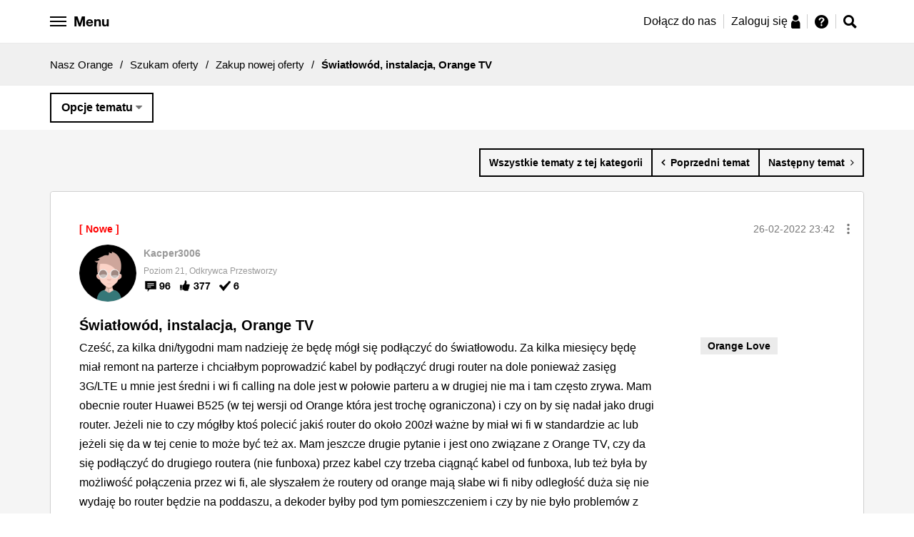

--- FILE ---
content_type: text/html;charset=UTF-8
request_url: https://nasz.orange.pl/t5/Zakup-nowej-oferty/%C5%9Awiat%C5%82ow%C3%B3d-instalacja-Orange-TV/m-p/304025/highlight/true
body_size: 25189
content:
<!DOCTYPE html><html prefix="og: http://ogp.me/ns#" dir="ltr" lang="pl" class="no-js">
	<head>
	
	<title>
	Światłowód, instalacja, Orange TV - Nasz Orange - 304025
</title>
	
	
	<meta name="google-site-verification" content="f12hCRkvMhT3warWon_tt9NF28K4V54Vda_prJc-I4E" />


	
	
	
	<meta content="Cześć, za kilka dni/tygodni mam nadzieję że będę mógł się podłączyć do światłowodu. Za kilka miesięcy będę miał remont na parterze i - 304025" name="description"/><meta content="width=device-width, initial-scale=1.0" name="viewport"/><meta content="2022-02-27T11:30:25+01:00" itemprop="dateModified"/><meta content="text/html; charset=UTF-8" http-equiv="Content-Type"/><link href="https://nasz.orange.pl/t5/Zakup-nowej-oferty/%C5%9Awiat%C5%82ow%C3%B3d-instalacja-Orange-TV/td-p/304025" rel="canonical"/>
	<meta content="https://bezobaw.nazwa.pl/orange_img/fb/FB_3.jpg" property="og:image"/><meta content="https://nasz.orange.pl/t5/user/viewprofilepage/user-id/196217" property="article:author"/><meta content="article" property="og:type"/><meta content="https://nasz.orange.pl/t5/Zakup-nowej-oferty/%C5%9Awiat%C5%82ow%C3%B3d-instalacja-Orange-TV/td-p/304025" property="og:url"/><meta content="Orange Love" property="article:tag"/><meta content="Zakup nowej oferty" property="article:section"/><meta content="Cześć, za kilka dni/tygodni mam nadzieję że będę mógł się podłączyć do światłowodu. Za kilka miesięcy będę miał remont na parterze i chciałbym poprowadzić kabel by podłączyć drugi router na dole ponieważ zasięg 3G/LTE u mnie jest średni i wi fi calling na dole jest w połowie parteru a w drugiej nie ..." property="og:description"/><meta content="2022-02-26T22:42:37.002Z" property="article:published_time"/><meta content="2022-02-27T11:30:25+01:00" property="article:modified_time"/><meta content="Światłowód, instalacja, Orange TV" property="og:title"/>
	
	
		<link class="lia-link-navigation hidden live-links" title="temat Światłowód, instalacja, Orange TV w Zakup nowej oferty" type="application/rss+xml" rel="alternate" id="link" href="/exhhy82953/rss/message?board.id=zakup-nowej-oferty&amp;message.id=3076"></link>
	

	
	
	    
            	<link href="/skins/2040527/239dd89476081197e4f2c87a55ab490c/nopl.css" rel="stylesheet" type="text/css"/>
            
	

	
	
	
	
	<script src="https://code.jquery.com/jquery-3.2.1.min.js"
        integrity="sha256-hwg4gsxgFZhOsEEamdOYGBf13FyQuiTwlAQgxVSNgt4="
        crossorigin="anonymous"></script>


<script src="https://nasz.orange.pl/html/@D13BC6D52613A9966EBFC7648070BA21/assets/js/vendor/slick.min.js"></script>
<link href="https://nasz.orange.pl/html/@3A90D85642E66091E2880CA146E381EA/assets/forum-favicon.png" rel="icon">


<!-- Google Tag Manager -->
<script>(function(w,d,s,l,i){w[l]=w[l]||[];w[l].push({'gtm.start':
new Date().getTime(),event:'gtm.js'});var f=d.getElementsByTagName(s)[0],
j=d.createElement(s),dl=l!='dataLayer'?'&l='+l:'';j.async=true;j.src=
'https://www.googletagmanager.com/gtm.js?id='+i+dl;f.parentNode.insertBefore(j,f);
})(window,document,'script','dataLayer','GTM-KP7ZBK');</script>
<!-- End Google Tag Manager -->

<!-- Google Tag Manager -->
<script>(function(w,d,s,l,i){w[l]=w[l]||[];w[l].push({'gtm.start':
new Date().getTime(),event:'gtm.js'});var f=d.getElementsByTagName(s)[0],
j=d.createElement(s),dl=l!='dataLayer'?'&l='+l:'';j.async=true;j.src=
'https://www.googletagmanager.com/gtm.js?id='+i+dl;f.parentNode.insertBefore(j,f);
})(window,document,'script','dataLayer','GTM-P8S2VT');</script>
<!-- End Google Tag Manager -->



<script type="text/javascript" src="/t5/scripts/EF7B13D9B64EB8BBD9C87DD3095E9284/lia-scripts-head-min.js"></script><script language="javascript" type="text/javascript">
<!--
window.FileAPI = { jsPath: '/html/assets/js/vendor/ng-file-upload-shim/' };
LITHIUM.PrefetchData = {"Components":{},"commonResults":{}};
LITHIUM.DEBUG = false;
LITHIUM.CommunityJsonObject = {
  "Validation" : {
    "image.description" : {
      "min" : 0,
      "max" : 1000,
      "isoneof" : [ ],
      "type" : "string"
    },
    "tkb.toc_maximum_heading_level" : {
      "min" : 1,
      "max" : 6,
      "isoneof" : [ ],
      "type" : "integer"
    },
    "tkb.toc_heading_list_style" : {
      "min" : 0,
      "max" : 50,
      "isoneof" : [
        "disc",
        "circle",
        "square",
        "none"
      ],
      "type" : "string"
    },
    "blog.toc_maximum_heading_level" : {
      "min" : 1,
      "max" : 6,
      "isoneof" : [ ],
      "type" : "integer"
    },
    "tkb.toc_heading_indent" : {
      "min" : 5,
      "max" : 50,
      "isoneof" : [ ],
      "type" : "integer"
    },
    "blog.toc_heading_indent" : {
      "min" : 5,
      "max" : 50,
      "isoneof" : [ ],
      "type" : "integer"
    },
    "blog.toc_heading_list_style" : {
      "min" : 0,
      "max" : 50,
      "isoneof" : [
        "disc",
        "circle",
        "square",
        "none"
      ],
      "type" : "string"
    }
  },
  "User" : {
    "settings" : {
      "imageupload.legal_file_extensions" : "*.jpg;*.JPG;*.jpeg;*.JPEG;*.gif;*.GIF;*.png;*.PNG;",
      "config.enable_avatar" : true,
      "integratedprofile.show_klout_score" : true,
      "layout.sort_view_by_last_post_date" : true,
      "layout.friendly_dates_enabled" : true,
      "profileplus.allow.anonymous.scorebox" : false,
      "tkb.message_sort_default" : "topicPublishDate",
      "layout.format_pattern_date" : "dd-MM-yyyy",
      "config.require_search_before_post" : "off",
      "isUserLinked" : false,
      "integratedprofile.cta_add_topics_dismissal_timestamp" : -1,
      "layout.message_body_image_max_size" : 1000,
      "profileplus.everyone" : false,
      "integratedprofile.cta_connect_wide_dismissal_timestamp" : -1,
      "blog.toc_maximum_heading_level" : "",
      "integratedprofile.hide_social_networks" : false,
      "blog.toc_heading_indent" : "",
      "contest.entries_per_page_num" : 20,
      "layout.messages_per_page_linear" : 10,
      "integratedprofile.cta_manage_topics_dismissal_timestamp" : -1,
      "profile.shared_profile_test_group" : false,
      "integratedprofile.cta_personalized_feed_dismissal_timestamp" : -1,
      "integratedprofile.curated_feed_size" : 10,
      "contest.one_kudo_per_contest" : false,
      "integratedprofile.enable_social_networks" : false,
      "integratedprofile.my_interests_dismissal_timestamp" : -1,
      "profile.language" : "pl",
      "layout.friendly_dates_max_age_days" : 365,
      "layout.threading_order" : "thread_descending",
      "blog.toc_heading_list_style" : "disc",
      "useRecService" : false,
      "layout.module_welcome" : "",
      "imageupload.max_uploaded_images_per_upload" : 100,
      "imageupload.max_uploaded_images_per_user" : 10000,
      "integratedprofile.connect_mode" : "",
      "tkb.toc_maximum_heading_level" : "",
      "tkb.toc_heading_list_style" : "disc",
      "sharedprofile.show_hovercard_score" : true,
      "config.search_before_post_scope" : "community",
      "tkb.toc_heading_indent" : "",
      "p13n.cta.recommendations_feed_dismissal_timestamp" : -1,
      "imageupload.max_file_size" : 10024,
      "layout.show_batch_checkboxes" : false,
      "integratedprofile.cta_connect_slim_dismissal_timestamp" : -1
    },
    "isAnonymous" : true,
    "policies" : {
      "image-upload.process-and-remove-exif-metadata" : true
    },
    "registered" : false,
    "emailRef" : "",
    "id" : -1,
    "login" : "Anonim"
  },
  "Server" : {
    "communityPrefix" : "/exhhy82953",
    "nodeChangeTimeStamp" : 1769479877094,
    "tapestryPrefix" : "/t5",
    "deviceMode" : "DESKTOP",
    "responsiveDeviceMode" : "DESKTOP",
    "membershipChangeTimeStamp" : "0",
    "version" : "25.12",
    "branch" : "25.12-release",
    "showTextKeys" : false
  },
  "Config" : {
    "phase" : "prod",
    "integratedprofile.cta.reprompt.delay" : 30,
    "profileplus.tracking" : {
      "profileplus.tracking.enable" : false,
      "profileplus.tracking.click.enable" : false,
      "profileplus.tracking.impression.enable" : false
    },
    "app.revision" : "2512231126-s6f44f032fc-b18",
    "navigation.manager.community.structure.limit" : "1000"
  },
  "Activity" : {
    "Results" : [ ]
  },
  "NodeContainer" : {
    "viewHref" : "https://nasz.orange.pl/t5/Szukam-oferty/ct-p/Doradzamy-w-wyborze",
    "description" : "Napisz tutaj, jeśli szukasz oferty w Orange i nie jesteś pewny, którą wybrać.",
    "id" : "Doradzamy-w-wyborze",
    "shortTitle" : "Szukam oferty",
    "title" : "Szukam oferty",
    "nodeType" : "category"
  },
  "Page" : {
    "skins" : [
      "nopl",
      "responsive_peak"
    ],
    "authUrls" : {
      "loginUrl" : "https://nasz.orange.pl/exhhy82953/plugins/common/feature/saml/doauth/redirect?PL=pl&rs=https%3A%2F%2Fnasz.orange.pl%2Ft5%2FZakup-nowej-oferty%2F%25C5%259Awiat%25C5%2582ow%25C3%25B3d-instalacja-Orange-TV%2Fm-p%2F304025%2Fthread-id%2F3076%2Fhighlight%2Ftrue",
      "loginUrlNotRegistered" : "https://nasz.orange.pl/exhhy82953/plugins/common/feature/saml/doauth/redirect?PL=pl&redirectreason=notregistered&rs=https%3A%2F%2Fnasz.orange.pl%2Ft5%2FZakup-nowej-oferty%2F%25C5%259Awiat%25C5%2582ow%25C3%25B3d-instalacja-Orange-TV%2Fm-p%2F304025%2Fthread-id%2F3076%2Fhighlight%2Ftrue",
      "loginUrlNotRegisteredDestTpl" : "https://nasz.orange.pl/exhhy82953/plugins/common/feature/saml/doauth/redirect?PL=pl&redirectreason=notregistered&rs=%7B%7BdestUrl%7D%7D"
    },
    "name" : "ForumTopicPage",
    "rtl" : false,
    "object" : {
      "viewHref" : "/t5/Zakup-nowej-oferty/%C5%9Awiat%C5%82ow%C3%B3d-instalacja-Orange-TV/td-p/304025",
      "subject" : "Światłowód, instalacja, Orange TV",
      "id" : 304025,
      "page" : "ForumTopicPage",
      "type" : "Thread"
    }
  },
  "WebTracking" : {
    "Activities" : { },
    "path" : "Community:Nasz Orange/Category:Szukam oferty/Board:Zakup nowej oferty/Message:Światłowód, instalacja, Orange TV"
  },
  "Feedback" : {
    "targeted" : { }
  },
  "Seo" : {
    "markerEscaping" : {
      "pathElement" : {
        "prefix" : "@",
        "match" : "^[0-9][0-9]$"
      },
      "enabled" : false
    }
  },
  "TopLevelNode" : {
    "viewHref" : "https://nasz.orange.pl/",
    "description" : "Masz pytanie dotyczące usług, urządzeń, oferty Orange? A może masz pomysł, którym chcesz się podzielić? Dołącz do społeczności Nasz Orange, miejsca gdzie możesz zadawać pytania, korzystać z gotowych rozwiązań i dzielić się pomysłami.",
    "id" : "exhhy82953",
    "shortTitle" : "Nasz Orange",
    "title" : "Nasz Orange",
    "nodeType" : "Community"
  },
  "Community" : {
    "viewHref" : "https://nasz.orange.pl/",
    "integratedprofile.lang_code" : "pl",
    "integratedprofile.country_code" : "US",
    "id" : "exhhy82953",
    "shortTitle" : "Nasz Orange",
    "title" : "Nasz Orange"
  },
  "CoreNode" : {
    "conversationStyle" : "forum",
    "viewHref" : "https://nasz.orange.pl/t5/Zakup-nowej-oferty/bd-p/zakup-nowej-oferty",
    "settings" : { },
    "description" : "",
    "id" : "zakup-nowej-oferty",
    "shortTitle" : "Zakup nowej oferty",
    "title" : "Zakup nowej oferty",
    "nodeType" : "Board",
    "ancestors" : [
      {
        "viewHref" : "https://nasz.orange.pl/t5/Szukam-oferty/ct-p/Doradzamy-w-wyborze",
        "description" : "Napisz tutaj, jeśli szukasz oferty w Orange i nie jesteś pewny, którą wybrać.",
        "id" : "Doradzamy-w-wyborze",
        "shortTitle" : "Szukam oferty",
        "title" : "Szukam oferty",
        "nodeType" : "category"
      },
      {
        "viewHref" : "https://nasz.orange.pl/",
        "description" : "Masz pytanie dotyczące usług, urządzeń, oferty Orange? A może masz pomysł, którym chcesz się podzielić? Dołącz do społeczności Nasz Orange, miejsca gdzie możesz zadawać pytania, korzystać z gotowych rozwiązań i dzielić się pomysłami.",
        "id" : "exhhy82953",
        "shortTitle" : "Nasz Orange",
        "title" : "Nasz Orange",
        "nodeType" : "Community"
      }
    ]
  }
};
LITHIUM.Components.RENDER_URL = "/t5/util/componentrenderpage/component-id/#{component-id}?render_behavior=raw";
LITHIUM.Components.ORIGINAL_PAGE_NAME = 'forums/v4/ForumTopicPage';
LITHIUM.Components.ORIGINAL_PAGE_ID = 'ForumTopicPage';
LITHIUM.Components.ORIGINAL_PAGE_CONTEXT = '[base64]';
LITHIUM.Css = {
  "BASE_DEFERRED_IMAGE" : "lia-deferred-image",
  "BASE_BUTTON" : "lia-button",
  "BASE_SPOILER_CONTAINER" : "lia-spoiler-container",
  "BASE_TABS_INACTIVE" : "lia-tabs-inactive",
  "BASE_TABS_ACTIVE" : "lia-tabs-active",
  "BASE_AJAX_REMOVE_HIGHLIGHT" : "lia-ajax-remove-highlight",
  "BASE_FEEDBACK_SCROLL_TO" : "lia-feedback-scroll-to",
  "BASE_FORM_FIELD_VALIDATING" : "lia-form-field-validating",
  "BASE_FORM_ERROR_TEXT" : "lia-form-error-text",
  "BASE_FEEDBACK_INLINE_ALERT" : "lia-panel-feedback-inline-alert",
  "BASE_BUTTON_OVERLAY" : "lia-button-overlay",
  "BASE_TABS_STANDARD" : "lia-tabs-standard",
  "BASE_AJAX_INDETERMINATE_LOADER_BAR" : "lia-ajax-indeterminate-loader-bar",
  "BASE_AJAX_SUCCESS_HIGHLIGHT" : "lia-ajax-success-highlight",
  "BASE_CONTENT" : "lia-content",
  "BASE_JS_HIDDEN" : "lia-js-hidden",
  "BASE_AJAX_LOADER_CONTENT_OVERLAY" : "lia-ajax-loader-content-overlay",
  "BASE_FORM_FIELD_SUCCESS" : "lia-form-field-success",
  "BASE_FORM_WARNING_TEXT" : "lia-form-warning-text",
  "BASE_FORM_FIELDSET_CONTENT_WRAPPER" : "lia-form-fieldset-content-wrapper",
  "BASE_AJAX_LOADER_OVERLAY_TYPE" : "lia-ajax-overlay-loader",
  "BASE_FORM_FIELD_ERROR" : "lia-form-field-error",
  "BASE_SPOILER_CONTENT" : "lia-spoiler-content",
  "BASE_FORM_SUBMITTING" : "lia-form-submitting",
  "BASE_EFFECT_HIGHLIGHT_START" : "lia-effect-highlight-start",
  "BASE_FORM_FIELD_ERROR_NO_FOCUS" : "lia-form-field-error-no-focus",
  "BASE_EFFECT_HIGHLIGHT_END" : "lia-effect-highlight-end",
  "BASE_SPOILER_LINK" : "lia-spoiler-link",
  "BASE_DISABLED" : "lia-link-disabled",
  "FACEBOOK_LOGOUT" : "lia-component-users-action-logout",
  "FACEBOOK_SWITCH_USER" : "lia-component-admin-action-switch-user",
  "BASE_FORM_FIELD_WARNING" : "lia-form-field-warning",
  "BASE_AJAX_LOADER_FEEDBACK" : "lia-ajax-loader-feedback",
  "BASE_AJAX_LOADER_OVERLAY" : "lia-ajax-loader-overlay",
  "BASE_LAZY_LOAD" : "lia-lazy-load"
};
(function() { if (!window.LITHIUM_SPOILER_CRITICAL_LOADED) { window.LITHIUM_SPOILER_CRITICAL_LOADED = true; window.LITHIUM_SPOILER_CRITICAL_HANDLER = function(e) { if (!window.LITHIUM_SPOILER_CRITICAL_LOADED) return; if (e.target.classList.contains('lia-spoiler-link')) { var container = e.target.closest('.lia-spoiler-container'); if (container) { var content = container.querySelector('.lia-spoiler-content'); if (content) { if (e.target.classList.contains('open')) { content.style.display = 'none'; e.target.classList.remove('open'); } else { content.style.display = 'block'; e.target.classList.add('open'); } } e.preventDefault(); return false; } } }; document.addEventListener('click', window.LITHIUM_SPOILER_CRITICAL_HANDLER, true); } })();
LITHIUM.noConflict = true;
LITHIUM.useCheckOnline = false;
LITHIUM.RenderedScripts = [
  "CustomEvent.js",
  "Globals.js",
  "jquery.ui.resizable.js",
  "jquery.blockui.js",
  "DeferredImages.js",
  "Namespace.js",
  "AjaxFeedback.js",
  "Lithium.js",
  "Video.js",
  "Text.js",
  "jquery.json-2.6.0.js",
  "EarlyEventCapture.js",
  "Components.js",
  "json2.js",
  "AjaxSupport.js",
  "jquery.js",
  "DataHandler.js",
  "jquery.function-utils-1.0.js",
  "LiModernizr.js",
  "ElementMethods.js",
  "prism.js",
  "jquery.effects.slide.js",
  "jquery.ui.position.js",
  "jquery.ajax-cache-response-1.0.js",
  "jquery.effects.core.js",
  "Sandbox.js",
  "Throttle.js",
  "ElementQueries.js",
  "jquery.ui.mouse.js",
  "jquery.ui.draggable.js",
  "Events.js",
  "NoConflict.js",
  "DropDownMenuVisibilityHandler.js",
  "jquery.fileupload.js",
  "ActiveCast3.js",
  "jquery.tmpl-1.1.1.js",
  "InformationBox.js",
  "SpoilerToggle.js",
  "jquery.delayToggle-1.0.js",
  "Forms.js",
  "MessageViewDisplay.js",
  "jquery.iframe-shim-1.0.js",
  "jquery.ui.widget.js",
  "jquery.iframe-transport.js",
  "PolyfillsAll.js",
  "jquery.lithium-selector-extensions.js",
  "jquery.appear-1.1.1.js",
  "DropDownMenu.js",
  "jquery.position-toggle-1.0.js",
  "Cache.js",
  "jquery.css-data-1.0.js",
  "jquery.clone-position-1.0.js",
  "jquery.viewport-1.0.js",
  "jquery.ui.dialog.js",
  "MessageBodyDisplay.js",
  "Auth.js",
  "Loader.js",
  "Link.js",
  "jquery.scrollTo.js",
  "ResizeSensor.js",
  "jquery.hoverIntent-r6.js",
  "jquery.ui.core.js",
  "ForceLithiumJQuery.js",
  "PartialRenderProxy.js"
];// -->
</script><script type="text/javascript" src="/t5/scripts/D60EB96AE5FF670ED274F16ABB044ABD/lia-scripts-head-min.js"></script></head>
	<body class="lia-board lia-user-status-anonymous ForumTopicPage lia-body" id="lia-body">
	
	
	<div id="85D-228-1" class="ServiceNodeInfoHeader">
</div>
	
	
	
	

	<div class="lia-page">
		<center>
			
				
					
	
	<div class="MinimumWidthContainer">
		<div class="min-width-wrapper">
			<div class="min-width">		
				
						<div class="lia-content">
                            
							
							
							
		
   	<div class="lia-quilt lia-quilt-forum-topic-page lia-quilt-layout-one-column lia-top-quilt">
	<div class="lia-quilt-row lia-quilt-row-header">
		<div class="lia-quilt-column lia-quilt-column-24 lia-quilt-column-single lia-quilt-column-common-header">
			<div class="lia-quilt-column-alley lia-quilt-column-alley-single">
	
		
			<div class="lia-quilt lia-quilt-header lia-quilt-layout-header lia-component-quilt-header">
	<div class="lia-quilt-row lia-quilt-row-header-top">
		<div class="lia-quilt-column lia-quilt-column-24 lia-quilt-column-single lia-quilt-column-header-top">
			<div class="lia-quilt-column-alley lia-quilt-column-alley-single">
	
		
			
    
	<ul role="list" id="list" class="lia-list-standard-inline UserNavigation lia-component-common-widget-user-navigation">
	
		
	
		
			
		
			
		
			
		
			<li role="listitem"><a class="lia-link-navigation registration-link lia-component-users-action-registration" rel="nofollow" id="registrationPageV2" href="https://www.orange.pl/rejestracja.phtml?PL=pl&amp;rs=https%3A%2F%2Fnasz.orange.pl%2Ft5%2FZakup-nowej-oferty%2F%25C5%259Awiat%25C5%2582ow%25C3%25B3d-instalacja-Orange-TV%2Fm-p%2F304025%2Fhighlight%2Ftrue">Zarejestruj</a></li>
		
			<li aria-hidden="true"><span class="separator lia-component-common-widget-user-nav-separator-character">·</span></li>
		
			
		
			
		
			<li role="listitem"><a class="lia-link-navigation login-link lia-authentication-link lia-component-users-action-login" rel="nofollow" id="loginPageV2" href="https://nasz.orange.pl/exhhy82953/plugins/common/feature/saml/doauth/redirect?PL=pl&amp;rs=https%3A%2F%2Fnasz.orange.pl%2Ft5%2FZakup-nowej-oferty%2F%25C5%259Awiat%25C5%2582ow%25C3%25B3d-instalacja-Orange-TV%2Fm-p%2F304025%2Fhighlight%2Ftrue">Zaloguj</a></li>
		
			
		
			<li aria-hidden="true"><span class="separator lia-component-common-widget-user-nav-separator-character">·</span></li>
		
			
		
			
		
			<li role="listitem"><a class="lia-link-navigation faq-link lia-component-help-action-faq" id="faqPage" href="/t5/help/faqpage">Pomoc</a></li>
		
			
		
			
		
	
	

	
</ul>

		
			






<div id="opl-side-navigation" class="opl-side-navigation" data-js-module="modules/opl-side-navigation">

  <ul>

    <li>
      <a href="/">Strona główna</a>
    </li>

    <li class="dropdown">
      <div>Społeczność Nasz Orange</div>
      <ul>
       <li>
          <a href="/t5/Og%C5%82oszenia/Jak-za%C5%82o%C5%BCy%C4%87-nowy-temat-i-zasady-Nasz-Orange/td-p/45">
          <span class="g-icon g-icon--only g-icon--hint"></span>
          Zasady Nasz Orange
          </a>
        </li>
        <li>
          <a href="/t5/help/faqpage">
          <span class="g-icon g-icon--only g-icon--info"></span>
          Przewodnik po forum
          </a>
        </li>
        <li>
          <a href="/t5/Ogłoszenia/bd-p/Witamy_w_nasz_orange"><span class="g-icon g-icon--only g-icon--tube"></span>Ogłoszenia</a>
        </li>
        <li>
          <a href="/t5/O-spolecznosci/bd-p/O-spolecznosci"><span class="g-icon g-icon--only g-icon--about-social"></span>
            O społeczności
          </a>
        </li>
         <li><a href="/t5/Pomysly/idb-p/Nasz-Orange-Pomysly"><span class="g-icon g-icon--only g-icon--light-bulb"></span>Pomysły społeczności</a></li>
         <li><a href="/t5/OrangeTeam-news/bd-p/orangeteam-news"><span class="g-icon g-icon--only g-icon--messaging"></span>#OrangeTeam news</a></li>
      </ul>
    </li>


    <li class="dropdown">
      <div>Szukam oferty</div>
      <ul>
        <li>
          <a href="/t5/Zakup-nowej-oferty/bd-p/zakup-nowej-oferty"><span class="g-icon g-icon--only g-icon--basket"></span>Zakup
            nowej oferty</a>
        </li>
        <li>
          <a href="/t5/Przedłużenie-umowy/bd-p/przedluzenie-umowy"><span class="g-icon g-icon--only g-icon--edit"></span>Przedłużenie
            umowy</a>
        </li>
        <li>
          <a href="/t5/Oferta-na-kartę/bd-p/oferta-na-karte"><span class="g-icon g-icon--only g-icon--sim"></span>Oferta na kartę</a>
        </li>
        <li>
          <a href="/t5/Oferty-polecane-przez/bd-p/oferty-polecane-przez-spolecznosc"><span
                    class="g-icon g-icon--only g-icon--social-group"></span>Oferty polecane przez Społeczność</a>
        </li>
        <li>
          <a href="/t5/Zakup-urzadzenia/bd-p/urzadzenia"><span class="g-icon g-icon--only g-icon--device-smartphone"></span>Zakup urządzenia</a>
        </li>
        <li>
          <a href="/t5/Inne/bd-p/inne"><span class="g-icon g-icon--only g-icon--hint"></span>Inne</a>
        </li>
      </ul>
    </li>

    <li class="dropdown">
      <div>Moje usługi</div>
      <ul>
        <li>
          <a href="/t5/Na-karte/bd-p/Na-karte"><span class="g-icon g-icon--only g-icon--sim"></span>Na kartę</a>
        </li>
        <li>
          <a href="/t5/Orange-Flex/bd-p/orange-flex"><span class="g-icon g-icon--only g-icon--hash"></span>Orange Flex</a>
        </li>
        <li>
          <a href="/t5/Abonament/bd-p/Abonament"><span class="g-icon g-icon--only g-icon--device-smartphone"></span>Abonament</a>
        </li>
        <li>
          <a href="/t5/Swiatlowod-i-Neostrada/bd-p/Swiatlowod-i-Neostrada"><span
                    class="g-icon g-icon--only g-icon--internet-lines"></span>Internet domowy</a>
        </li>
        <li>
          <a href="/t5/Gry-online/bd-p/gryonline"><span class="g-icon g-icon--only g-icon--games"></span>Gry online</a>
        </li>
        <li>
          <a href="/t5/Telewizja/bd-p/Telewizja"><span class="g-icon g-icon--only g-icon--orange-tv"></span>Telewizja</a>
        </li>
        <li>
          <a href="/t5/Inna-oferta/bd-p/Inna-oferta"><span class="g-icon g-icon--only g-icon--phone-data"></span>Inna oferta</a>
        </li>
        <li>
          <a href="/t5/Siec-i-dostepnosc-uslug/bd-p/Siec-i-dostepnosc-uslug"><span
                    class="g-icon g-icon--only g-icon--network-coverage"></span>Sieć i dostępność usług</a>
        </li>
        <li>
          <a href="/t5/Moj-Orange/bd-p/Moj-Orange"><span class="g-icon g-icon--only g-icon--naszorange"></span>Konto Mój
            Orange</a>
        </li>
      </ul>
    </li>

    <li class="dropdown">
      <div>Urządzenia</div>
      <ul>
        <li>
          <a href="/t5/Telefony-i-tablety/bd-p/Telefony_i_tablety"><span
                    class="g-icon g-icon--only g-icon--device-smartphone"></span>Telefony i tablety</a>
        </li>
        <li>
          <a href="/t5/Modemy-routery-i-inne/bd-p/Modemy_routery_i_inne"><span class="g-icon g-icon--only g-icon--router"></span>Modemy
            i routery</a>
        </li>
        <li>
          <a href="/t5/Pozostale-urzadzenia/bd-p/Pozostale_urzadzenia"><span
                    class="g-icon g-icon--only g-icon--other-devices"></span>Dekodery i inne</a>
        </li>
      </ul>
    </li>

    <li class="dropdown">
      <div>AMA</div>
      <ul>
        <li>
          <a href="/t5/AMA-informacje/bd-p/ama-informacje">
            <span class="g-icon g-icon--only g-icon--tube"></span>AMA - informacje
          </a>
        </li>

                  <li>
                    <a href="/t5/AMA-oferta-telewizyjna-2/bd-p/ama-oferta-telewizyjna-2">
                      <span class="g-icon g-icon--only g-icon--tv-package"></span>AMA - oferta telewizyjna 2
                    </a>
                  </li>
                  <li>
                    <a href="/t5/AMA-Cyberbezpieczeństwo-3/bd-p/ama-cyberbezpieczenstwo-3">
                      <span class="g-icon g-icon--only g-icon--shield"></span>AMA - Cyberbezpieczeństwo 3
                    </a>
                  </li>
                  <li>
                    <a href="/t5/AMA-roaming-w-Orange-2/bd-p/ama-roaming-w-orange-2">
                      <span class="g-icon g-icon--only g-icon--call-roaming"></span>AMA - roaming w Orange 2
                    </a>
                  </li>

        <li>
          <a href="/t5/AMA/ct-p/ama">
            <span class="g-icon g-icon--only g-icon--comments"></span>AMA - pokaż wszystkie
          </a>
        </li>
      </ul>
    </li>



    <li><a href="/t5/custom/page/page-id/HerosiOrange">Herosi Orange</a></li>
    <li><a href="/t5/tkb/communitypage">Baza wiedzy</a></li>
  </ul>
</div>

		
			<style>

    .hero-border--small:after {
        content: url('https://nasz.orange.pl/html/@A5296EA2CBC3B5D568A4A5CBE532AD76/assets/images/opl-hero-avatar-small.png');
        position: absolute;
        right: -3px;
        bottom: -5px;
    }
    .friend-border--small:after {
        content: url('https://nasz.orange.pl/html/@3F232CF54C3CAC4FE18E93B409B1A547/assets/images/opl-friend-avatar-small.png');
        position: absolute;
        right: -3px;
        bottom: -5px;
    }
      .hero-border-laurel--small {
      content: url('https://nasz.orange.pl/html/@816F6FF096824D4C113778FE5CA34BA3/assets/images/opl-hero-avatar-laurel.png');
      position: absolute;
      width: 36px;
      height: 33px;
      transform: translate(-7%, 0%);
    }
  .friend-border-laurel--small {
      content: url('https://nasz.orange.pl/html/@0BBBA56704645F14649F2E7D4330165C/assets/images/opl-friend-avatar-laurel.png');
      position: absolute;
      width: 36px;
      height: 33px;
      transform: translate(-7%, 0%);
    }
  .user-border-laurel--small {
      content: url('https://nasz.orange.pl/html/@65F25CA7D39AE010F905ADB286A99F22/assets/images/opl-user-avatar-laurel.png');
      position: absolute;
      width: 36px;
      height: 33px;
      transform: translate(-7%, 0%);
    }

</style>







<style>
    .opl-white-header-profile__avatar {
        background: #FFF url("/skins/images/09F0F6AB25924673B6B9F41667B780CD/responsive_peak/images/icon_anonymous_message.png") no-repeat center;
        background-size: cover;
    }
</style>

<div class="orange-header-height">
<div class="opl-white-header-container cf" data-js-module="modules/opl-white-header" data-js-options='{"isUserRegistered": false, "isMainPage": false, "isRedirected": false}'>

    <div class="lia-quilt-row-opl-header">

        <div class="row opl-white-header">

            <div class="opl-white-header--left">

                <button id="hamburger" class="opl-white-header__hamburger hamburger hamburger--arrow" type="button">

                    <span class="hamburger-box">
                        <span class="hamburger-inner"></span>
                        <span class="hamburger-label opl-hidden-xs">Menu</span>
                    </span>

                </button>

            </div>

            <div class="opl-white-header--right">


                    <div class="opl-white-header__login">
                        <ul>
                            <li class="opl-hidden-xs">
                                <a href="https://www.orange.pl/rejestracja.phtml?PL=pl&top=reg1&rs=https%3A%2F%2Fnasz.orange.pl%2F">Dołącz do nas</a>
                            </li>
                            <li>
                                <a href="https://nasz.orange.pl/exhhy82953/plugins/common/feature/saml/doauth/redirect?PL=pl&top=log2&rs=https%3A%2F%2Fnasz.orange.pl%2F">
                                    <span>Zaloguj się</span>
                                    <span class="g-icon g-icon--only g-icon--person"></span>
                                </a>
                            </li>
                            <li>
                                <a href="https://nasz.orange.pl/t5/help/faqpage">
                                    <span class="g-icon g-icon--only g-icon--hint" title="Pomoc"></span>
                                </a>
                            </li>
                        </ul>
                    </div>

                    <div class="opl-white-header__icons">

                        <ul>
                            <!--<li><a href="javascript:void(0)" class="opl-help-button"><span class="g-icon g-icon--only g-icon--hint"></span></a></li>-->
                                <li><a href="javascript:void(0)" class="opl-search-bar-icon"><span class="g-icon g-icon--only g-icon--search"></span></a></li>
                        </ul>

                    </div>



            </div>

            <div class="opl-options-menu opl-menu-border">

                <ul>
                    <li><a href="/t5/user/viewprofilepage/user-id/-1">Profil</a></li>
                    <li><a href="/t5/user/myprofilepage/tab/personal-profile">Moje ustawienia</a></li>
                    <li><a href="/t5/user/myprofilepage/tab/user-subscriptions">Obserwowane tematy</a></li>
                    <li><a href="/t5/help/faqpage">Pomoc</a></li>
                    <li><a rel="nofollow" href="https://nasz.orange.pl/exhhy82953/plugins/common/feature/saml/dologout/redirect">Wyloguj</a></li>
                </ul>

            </div>

        </div>

    </div>
</div>
</div>
<div class="opl-white-header-search-bar cf" data-js-module="modules/opl-search-bar">

    <div class="lia-quilt-row-opl-header">

        <div class="row">
            <div class="opl-search">

                <input class="opl-search-bar-input" type="text" placeholder="Wpisz czego szukasz ...">
                <button class="opl-search-bar-button"><span class="g-icon g-icon--only g-icon--search"></span></button>

            </div>
        </div>

    </div>

</div>

		
			




<style>
.opl-hero-container {
  background: #333 url("/html/assets/27012026_3.jpg") no-repeat;
  background-size: cover;
  background-position: center;
  height: 360px;
}

@media only screen and (min-width: 768px) {
.opl-hero-container {
  background: #333 url("/html/assets/27012026_3.jpg") no-repeat;
  background-size: cover;
  background-position: top center;
  height: 480px;
  }
}
</style>




		
			
    <div class="opl-breadcrumbs cf">

        <div class="lia-quilt-row-opl-global">
            <ul>
                <li>
                        <a href="https://nasz.orange.pl/">Nasz Orange</a>
                </li>
                    <li>
                        <span>/</span>
                    </li>
                <li>
                        <a href="https://nasz.orange.pl/t5/Szukam-oferty/ct-p/Doradzamy-w-wyborze">Szukam oferty</a>
                </li>
                    <li>
                        <span>/</span>
                    </li>
                <li>
                        <a href="https://nasz.orange.pl/t5/Zakup-nowej-oferty/bd-p/zakup-nowej-oferty">Zakup nowej oferty</a>
                </li>
                    <li>
                        <span>/</span>
                    </li>
                <li>
                        <span><b>Światłowód, instalacja, Orange TV</b></span>
                </li>
            </ul>
        </div>

    </div>


		
	
	
</div>
		</div>
	</div><div class="lia-quilt-row lia-quilt-row-main-header">
		<div class="lia-quilt-column lia-quilt-column-16 lia-quilt-column-left lia-quilt-column-header-left lia-mark-empty">
			
		</div><div class="lia-quilt-column lia-quilt-column-08 lia-quilt-column-right lia-quilt-column-header-right lia-mark-empty">
			
		</div>
	</div><div class="lia-quilt-row lia-quilt-row-hero">
		<div class="lia-quilt-column lia-quilt-column-24 lia-quilt-column-single lia-quilt-column-hero-content lia-mark-empty">
			
		</div>
	</div><div class="lia-quilt-row lia-quilt-row-sub-header">
		<div class="lia-quilt-column lia-quilt-column-22 lia-quilt-column-left lia-quilt-column-sub-header-left lia-mark-empty">
			
		</div><div class="lia-quilt-column lia-quilt-column-02 lia-quilt-column-right lia-quilt-column-sub-header-right">
			<div class="lia-quilt-column-alley lia-quilt-column-alley-right">
	
		
			
            <div class="lia-menu-navigation-wrapper lia-js-hidden lia-menu-action lia-component-thread-options" id="actionMenuDropDown">	
	<div class="lia-menu-navigation">
		<div class="dropdown-default-item"><a title="Pokaż menu opcji" class="lia-js-menu-opener default-menu-option lia-js-click-menu lia-link-navigation" aria-expanded="false" role="button" aria-label="Opcje tematu" id="dropDownLink" href="#">Opcje tematu</a>
			<div class="dropdown-positioning">
				<div class="dropdown-positioning-static">
					
	<ul aria-label="Pozycje rozwijanego menu" role="list" id="dropdownmenuitems" class="lia-menu-dropdown-items">
		

	
	
		
			
		
			
		
			
		
			
		
			
		
			
		
			
		
			
		
			
		
			
		
			
		
			
		
			
		
			
		
			
		
			
		
			
		
			
		
			
		
			
		
			
		
			<li role="listitem"><a class="lia-link-navigation rss-thread-link lia-component-rss-action-thread" rel="nofollow noopener noreferrer" id="rssThread" href="/exhhy82953/rss/message?board.id=zakup-nowej-oferty&amp;message.id=3076">Subskrybuj źródło RSS</a></li>
		
			<li aria-hidden="true"><span class="lia-separator lia-component-common-widget-link-separator">
	<span class="lia-separator-post"></span>
	<span class="lia-separator-pre"></span>
</span></li>
		
			<li role="listitem"><span class="lia-link-navigation mark-thread-unread lia-link-disabled lia-component-forums-action-mark-thread-unread" aria-disabled="true" id="markThreadUnread">Oznacz jako nieprzeczytany</span></li>
		
			<li role="listitem"><span class="lia-link-navigation mark-thread-read lia-link-disabled lia-component-forums-action-mark-thread-read" aria-disabled="true" id="markThreadRead">Oznacz jako przeczytany</span></li>
		
			<li aria-hidden="true"><span class="lia-separator lia-component-common-widget-link-separator">
	<span class="lia-separator-post"></span>
	<span class="lia-separator-pre"></span>
</span></li>
		
			
		
			<li role="listitem"><span class="lia-link-navigation addThreadUserFloat lia-link-disabled lia-component-subscriptions-action-add-thread-user-float" aria-disabled="true" id="addThreadUserFloat">Przyklej temat</span></li>
		
			
		
			<li role="listitem"><span class="lia-link-navigation addThreadUserBookmark lia-link-disabled lia-component-subscriptions-action-add-thread-user-bookmark" aria-disabled="true" id="addThreadUserBookmark">Dodaj do zakładek</span></li>
		
			
		
			<li role="listitem"><span class="lia-link-navigation addThreadUserEmailSubscription lia-link-disabled lia-component-subscriptions-action-add-thread-user-email" aria-disabled="true" id="addThreadUserEmailSubscription">Obserwuj</span></li>
		
			<li aria-hidden="true"><span class="lia-separator lia-component-common-widget-link-separator">
	<span class="lia-separator-post"></span>
	<span class="lia-separator-pre"></span>
</span></li>
		
			
		
			
		
			
		
			
		
			<li role="listitem"><a class="lia-link-navigation print-thread lia-component-forums-action-print-thread" rel="nofollow" id="printThread" href="/t5/forums/forumtopicprintpage/board-id/zakup-nowej-oferty/message-id/3076/print-single-message/false/page/1">Strona dopasowana do drukarki</a></li>
		
			
		
			
		
			
		
			
		
			
		
	
	


	</ul>

				</div>
			</div>
		</div>
	</div>
</div>
        
		
	
	
</div>
		</div>
	</div><div class="lia-quilt-row lia-quilt-row-sub-hero">
		<div class="lia-quilt-column lia-quilt-column-24 lia-quilt-column-single lia-quilt-column-sub-hero-content lia-mark-empty">
			
		</div>
	</div><div class="lia-quilt-row lia-quilt-row-search">
		<div class="lia-quilt-column lia-quilt-column-24 lia-quilt-column-single lia-quilt-column-search-content lia-mark-empty">
			
		</div>
	</div><div class="lia-quilt-row lia-quilt-row-feedback">
		<div class="lia-quilt-column lia-quilt-column-24 lia-quilt-column-single lia-quilt-column-feedback">
			<div class="lia-quilt-column-alley lia-quilt-column-alley-single">
	
		
			
	

	

		
			
        
        
	

	

    
		
	
	
</div>
		</div>
	</div><div class="lia-quilt-row lia-quilt-row-header-bottom">
		<div class="lia-quilt-column lia-quilt-column-24 lia-quilt-column-single lia-quilt-column-header-bottom lia-mark-empty">
			
		</div>
	</div>
</div>
		
	
	

	
		<div class="lia-page-header">
			
		
			<div class="lia-quilt lia-quilt-forum-topic-header lia-quilt-layout-topic-header lia-component-quilt-forum-topic-header">
	<div class="lia-quilt-row lia-quilt-row-topic-header">
		<div class="lia-quilt-column lia-quilt-column-22 lia-quilt-column-left lia-quilt-column-topic-header-left">
			<div class="lia-quilt-column-alley lia-quilt-column-alley-left">
	
		
			<h2 class="PageTitle lia-component-common-widget-page-title"><span class="lia-link-navigation lia-link-disabled" aria-disabled="true" id="link_0">Światłowód, instalacja, Orange TV</span></h2>
		
			
			
			
		
		
		
	
	
</div>
		</div><div class="lia-quilt-column lia-quilt-column-02 lia-quilt-column-right lia-quilt-column-topic-header-right">
			<div class="lia-quilt-column-alley lia-quilt-column-alley-right lia-mark-empty">
	
		
			
            
		
		
	
	
</div>
		</div>
	</div>
</div>
		
	
		</div>
	
	
</div>
		</div>
	</div><div class="lia-quilt-row lia-quilt-row-main">
		<div class="lia-quilt-column lia-quilt-column-24 lia-quilt-column-single lia-quilt-column-main-content">
			<div class="lia-quilt-column-alley lia-quilt-column-alley-single">
	
		
			
		
			
            
					<div class="lia-paging-full-wrapper lia-discussion-page-discussion-navigator lia-component-thread-pager" id="threadnavigator">
	<ul class="lia-paging-full">
		
	
		
			
				<li class="lia-paging-page-previous lia-paging-page-listing lia-component-listing">
					<a class="lia-link-navigation" title="Zakup nowej oferty" id="link_1" href="/t5/Zakup-nowej-oferty/bd-p/zakup-nowej-oferty/page/12">
						<span class="lia-paging-page-arrow"></span> 
						<span class="lia-paging-page-link">Wszystkie tematy z tej kategorii</span>
					</a>
				</li>
			
		
			
				<li class="lia-paging-page-previous lia-component-previous">
					<a class="lia-link-navigation" title="Zamówienie przez telefon" id="link_2" href="/t5/Zakup-nowej-oferty/Zam%C3%B3wienie-przez-telefon/td-p/304689">
						<span class="lia-paging-page-arrow"></span> 
						<span class="lia-paging-page-link">Poprzedni temat</span>
					</a>
				</li>
			
		
			
				<li class="lia-paging-page-next lia-component-next">
					<a class="lia-link-navigation" title="Nowe doświadczenie z sklepem orange" id="link_3" href="/t5/Zakup-nowej-oferty/Nowe-do%C5%9Bwiadczenie-z-sklepem-orange/td-p/303320">
						<span class="lia-paging-page-link">Następny temat</span>
						<span class="lia-paging-page-arrow"></span>
					</a>
				</li>		
			
		
	
	

	</ul>
</div>
				
        
		
			
			
			
		
		
		
			
		
			
			
            
				<div class="lia-component-topic-message">
	<div class="linear-message-list message-list">

	    
	        
	        
        <div class="lia-linear-display-message-view" id="lineardisplaymessageviewwrapper">
	
	<div class="first-message">
		
	

	


		
	
		<div data-lia-message-uid="304025" id="messageview" class="lia-panel-message message-uid-304025">
			<div data-lia-message-uid="304025" class="lia-message-view-wrapper lia-js-data-messageUid-304025 lia-component-forums-widget-message-view-two" id="messageView2_1">
	<span id="U304025"> </span>
	<span id="M3076"> </span>
	
	

	

	

	
		<div class="lia-inline-ajax-feedback">
			<div class="AjaxFeedback" id="ajaxfeedback"></div>
			
	

	

		</div>

	

	
		<div class="MessageView lia-message-view-forum-message lia-message-view-display lia-row-standard-unread lia-thread-topic">
			<span class="lia-message-state-indicator"></span>
			<div class="lia-quilt lia-quilt-forum-message lia-quilt-layout-two-column-message">
	<div class="lia-quilt-row lia-quilt-row-header">
		<div class="lia-quilt-column lia-quilt-column-12 lia-quilt-column-left lia-quilt-column-header-left">
			<div class="lia-quilt-column-alley lia-quilt-column-alley-left">
	
		
			<style>

    .hero-border-container-post, .friend-border-container-post {
        position: relative;
    }
    .hero-border-container-post:after {
        content: url('https://nasz.orange.pl/html/@E2711AB98CF56A4FF222B541060BC060/assets/images/opl-hero-avatar-post.png');
        position: absolute;
        right:-1px;
        bottom: -3px;
    }
    .friend-border-container-post:after {
        content: url('https://nasz.orange.pl/html/@95B63B865C0EF552F39654EE114D0E78/assets/images/opl-friend-avatar-post.png');
        position: absolute;
        right:-1px;
        bottom: -3px;
    }
    .hero-border-laurel--medium {
        content: url('https://nasz.orange.pl/html/@816F6FF096824D4C113778FE5CA34BA3/assets/images/opl-hero-avatar-laurel.png');
        position: absolute;
        width: 95px;
        height: 90px;
        transform: translate(-7%, -90%);
    }
    .friend-border-laurel--medium {
        content: url('https://nasz.orange.pl/html/@0BBBA56704645F14649F2E7D4330165C/assets/images/opl-friend-avatar-laurel.png');
        position: absolute;
        width: 95px;
        height: 90px;
        transform: translate(-7%, -90%);
    }
    .user-border-laurel--medium {
        content: url('https://nasz.orange.pl/html/@65F25CA7D39AE010F905ADB286A99F22/assets/images/opl-user-avatar-laurel.png');
        position: absolute;
        width: 95px;
        height: 90px;
        transform: translate(-7%, -90%);
    }
</style>
































        <div class="lia-message-author-avatar lia-component-user-avatar">
            <div class="UserAvatar lia-user-avatar lia-component-common-widget-user-avatar ">
                <a class="UserAvatar lia-link-navigation" target="_self" href="/t5/user/viewprofilepage/user-id/196217">
                    <img class="lia-user-avatar-message " title="Kacper3006" alt="Kacper3006" id="display" src="https://nasz.orange.pl/t5/image/serverpage/avatar-name/m-avatar11/avatar-theme/candy/avatar-collection/M%C4%99%C5%BCczy%C5%BAni/avatar-display-size/profile/version/2?xdesc=1.0">
                </a>
            </div>
        </div>


		
	
	

	
		<div class="lia-message-author-with-avatar">
			
		
			
	

	
			<span class="UserName lia-user-name lia-user-rank-Poziom-21--Odkrywca-Przestworzy lia-component-message-view-widget-author-username">
				
		
		
			<a class="lia-link-navigation lia-page-link lia-user-name-link" style="color:#999999" target="_self" aria-label="Wyświetl profil Kacper3006" itemprop="url" id="link_4" href="https://nasz.orange.pl/t5/user/viewprofilepage/user-id/196217"><span class="">Kacper3006</span></a>
		
		
		
		
		
		
		
		
	
			</span>
		

		
	
		</div>
	
	

	
		
			

    <br>
    <span class="opl-author-rank-name"
          style="color:#999999;">
            Poziom 21, Odkrywca Przestworzy
      </span>
    <br>

		
			      <ul>
    <li>
      <span class="lia-user-stat user-posts-details">96</span>
    </li>
        <li>
          <span class="lia-user-stat user-kudos-details">377</span>
        </li>
    <li>
      <span class="lia-user-stat user-solution-details">6</span>
    </li>
      </ul>


		
			
					
		
	
				
		
	
	
</div>
		</div><div class="lia-quilt-column lia-quilt-column-12 lia-quilt-column-right lia-quilt-column-header-right">
			<div class="lia-quilt-column-alley lia-quilt-column-alley-right">
	
		
			
					
		<div title="Zamieszczone o" class="lia-message-post-date lia-component-post-date lia-component-message-view-widget-post-date">
			<span class="DateTime">
    

	
		
		
		<span class="local-date">‎26-02-2022</span>
	
		
		<span class="local-time">23:42</span>
	
	

	
	
	
	
	
	
	
	
	
	
	
	
</span>
		</div>
	
				
		
			<div class="lia-menu-navigation-wrapper lia-js-hidden lia-menu-action lia-component-message-view-widget-action-menu" id="actionMenuDropDown_0">	
	<div class="lia-menu-navigation">
		<div class="dropdown-default-item"><a title="Pokaż menu opcji" class="lia-js-menu-opener default-menu-option lia-js-click-menu lia-link-navigation" aria-expanded="false" role="button" aria-label="Show Światłowód, instalacja, Orange TV post option menu" id="dropDownLink_0" href="#"></a>
			<div class="dropdown-positioning">
				<div class="dropdown-positioning-static">
					
	<ul aria-label="Pozycje rozwijanego menu" role="list" id="dropdownmenuitems_0" class="lia-menu-dropdown-items">
		

	
	
		
			
		
			
		
			
		
			
		
			
		
			
		
			
		
			
		
			
		
			<li role="listitem"><span class="lia-link-navigation mark-message-unread lia-link-disabled lia-component-forums-action-mark-message-unread" aria-disabled="true" id="markMessageUnread">Oznacz jako nowe</span></li>
		
			
		
			
		
			
		
			<li role="listitem"><span class="lia-link-navigation addMessageUserBookmark lia-link-disabled lia-component-subscriptions-action-add-message-user-bookmark" aria-disabled="true" id="addMessageUserBookmark">Zakładka</span></li>
		
			
		
			
		
			<li role="listitem"><span class="lia-link-navigation addMessageUserEmailSubscription lia-link-disabled lia-component-subscriptions-action-add-message-user-email" aria-disabled="true" id="addMessageUserEmailSubscription">Obserwuj</span></li>
		
			<li role="listitem"><span class="lia-link-navigation addMessageUserMute lia-link-disabled lia-component-subscriptions-action-add-message-user-mute" aria-disabled="true" id="addMessageUserMute">Wycisz</span></li>
		
			
		
			<li aria-hidden="true"><span class="lia-separator lia-component-common-widget-link-separator">
	<span class="lia-separator-post"></span>
	<span class="lia-separator-pre"></span>
</span></li>
		
			<li role="listitem"><a class="lia-link-navigation rss-message-link lia-component-rss-action-message" rel="nofollow noopener noreferrer" id="rssMessage" href="https://nasz.orange.pl/rss/message?board.id=zakup-nowej-oferty&amp;message.id=3076">Subskrybuj źródło RSS</a></li>
		
			<li aria-hidden="true"><span class="lia-separator lia-component-common-widget-link-separator">
	<span class="lia-separator-post"></span>
	<span class="lia-separator-pre"></span>
</span></li>
		
			
		
			
		
			<li role="listitem"><a class="lia-link-navigation highlight-message lia-component-forums-action-highlight-message" id="highlightMessage" href="/t5/Zakup-nowej-oferty/%C5%9Awiat%C5%82ow%C3%B3d-instalacja-Orange-TV/m-p/304025/highlight/true#M3076">Wyróżnij</a></li>
		
			
		
			
		
			<li role="listitem"><a class="lia-link-navigation print-message lia-component-forums-action-print-message" rel="nofollow" id="printMessage" href="/t5/forums/forumtopicprintpage/board-id/zakup-nowej-oferty/message-id/3076/print-single-message/true/page/1">Drukuj</a></li>
		
			
		
			
		
			
		
			
		
			
		
			
		
			
		
			
		
			<li aria-hidden="true"><span class="lia-separator lia-component-common-widget-link-separator">
	<span class="lia-separator-post"></span>
	<span class="lia-separator-pre"></span>
</span></li>
		
			<li role="listitem"><a class="lia-link-navigation report-abuse-link lia-component-forums-action-report-abuse" rel="nofollow" id="reportAbuse" href="/t5/notifications/notifymoderatorpage/message-uid/304025">Zgłoś</a></li>
		
			
		
			
		
			
		
			
		
	
	


	</ul>

				</div>
			</div>
		</div>
	</div>
</div>
		
	
	
</div>
		</div>
	</div><div class="lia-quilt-row lia-quilt-row-main">
		<div class="lia-quilt-column lia-quilt-column-18 lia-quilt-column-left lia-quilt-column-main-left">
			<div class="lia-quilt-column-alley lia-quilt-column-alley-left">
	
		
			
					
		<div class="lia-message-subject-wrapper lia-component-subject lia-component-message-view-widget-subject-with-options">
			<div class="MessageSubject">

	

	
			<div class="MessageSubjectIcons ">
	
	
	 
	
	
	
				
		<h2 itemprop="name" class="message-subject">
			<span class="lia-message-unread">
				
						<a class="page-link lia-link-navigation lia-custom-event" id="link_5" href="/t5/Zakup-nowej-oferty/%C5%9Awiat%C5%82ow%C3%B3d-instalacja-Orange-TV/m-p/304025">
							Światłowód, instalacja, Orange TV
							
						</a>
					
			</span>
		</h2>
	
			
	
	
	
	
	
</div>
		

	

	

	

	

	

	

	
			
					
				
		

	
</div>
		</div>
	
				
		
			
					
		<div title="Zamieszczone o" class="lia-message-post-date lia-component-post-date lia-component-message-view-widget-post-date">
			<span class="DateTime">
    

	
		
		
		<span class="local-date">‎26-02-2022</span>
	
		
		<span class="local-time">23:42</span>
	
	

	
	
	
	
	
	
	
	
	
	
	
	
</span>
		</div>
	
				
		
			<div class="lia-message-subject lia-component-message-view-widget-subject">
		<div class="MessageSubject">

	

	
			<div class="MessageSubjectIcons ">
	
	
	 
	
	
	
				
		<h2 itemprop="name" class="message-subject">
			<span class="lia-message-unread">
				
					
						<div class="lia-message-subject">
							Światłowód, instalacja, Orange TV
						</div>
					
					
				
			</span>
		</h2>
	
			
	
	
	
	
	
</div>
		

	

	

	

	

	

	

	
			
					
				
		

	
</div>
	</div>
		
			
					
		<div itemprop="text" id="bodyDisplay" class="lia-message-body lia-component-message-view-widget-body lia-component-body-signature-highlight-escalation lia-component-message-view-widget-body-signature-highlight-escalation">
	
		<div class="lia-message-body-content">
			
				
					
					
						<P class=""><SPAN class="">Cześć, za kilka dni/tygodni mam nadzieję że będę mógł się podłączyć do światłowodu. Za kilka miesięcy będę miał remont na parterze i chciałbym poprowadzić kabel by podłączyć drugi router na dole ponieważ zasięg 3G/LTE u mnie jest średni i wi fi calling na dole jest w połowie parteru a w drugiej nie ma i tam często zrywa. Mam obecnie router Huawei B525 (w tej wersji od Orange która jest trochę ograniczona) i czy on by się nadał jako drugi router. Jeżeli nie to czy mógłby ktoś polecić jakiś router do około 200zł ważne by miał wi fi w standardzie ac lub jeżeli się da w tej cenie to może być też ax. Mam jeszcze drugie pytanie i jest ono związane z Orange TV, czy da się podłączyć do drugiego routera (nie funboxa) przez kabel czy trzeba ciągnąć kabel od funboxa, lub też była by możliwość połączenia przez wi fi, ale słyszałem że routery od orange mają słabe wi fi niby odległość duża się nie wydaję bo router będzie na poddaszu, a dekoder byłby pod tym pomieszczeniem i czy by nie było problemów z telewizją tj. zacinanie czy nawet rozłączanie z wi fi (najpewniej byłby to dekoder iwu 200). Wolę się tego wszystkiego dowiedzieć przed remontem w razie położenia dodatkowych kabli były by one pod tynkiem. I to już moje ostatnie pytanie dotyczące opłaty za domek jednorodzinny jedni mówią że nie ma drudzy że jest (sieć buduje nexera). Mam nadzieję że swój problem opisałem jak najlepiej się da </SPAN><SPAN class=""><span class="lia-unicode-emoji" title=":wyszczerzona_buźka_z_roześmianymi_oczami:">😁</span></SPAN><SPAN class="">. </SPAN></P>
					
				
			
			
				
			
			
				
			
			
			
			
			
			
		</div>
		
		
	

	
	
</div>
	
				
		
			
					
		
			<div class="lia-rating-metoo lia-component-me-too lia-component-message-view-widget-me-too">
				
			</div>
		
	
				
		
			
					
		
	
				
		
			
					
		
	
				
		
	
	
</div>
		</div><div class="lia-quilt-column lia-quilt-column-06 lia-quilt-column-right lia-quilt-column-main-right">
			<div class="lia-quilt-column-alley lia-quilt-column-alley-right">
	
		
			
					
	<div id="labelsWithEvent" class="LabelsForArticle lia-component-labels lia-component-message-view-widget-labels-with-event">
		
			
				
						<span aria-level="5" role="heading" class="article-labels-title">
							Etykiety:
						</span>
						
		<div class="LabelsList">
			<ul role="list" id="list_0" class="lia-list-standard-inline">
	
				
				
					<li class="label">
						
							
		
			<a class="label-link lia-link-navigation lia-custom-event" id="link_6" href="/t5/forums/filteredbylabelpage/board-id/zakup-nowej-oferty/label-name/orange%20love">Orange Love<wbr /></a>
		
	
						
					</li>
					
				
			
</ul>
		</div>
	
					
			
		
	</div>

	

	

	

				
		
			
		
			
					
			
		
				
		
	
	
</div>
		</div>
	</div><div class="lia-quilt-row lia-quilt-row-footer">
		<div class="lia-quilt-column lia-quilt-column-12 lia-quilt-column-left lia-quilt-column-footer-left">
			<div class="lia-quilt-column-alley lia-quilt-column-alley-left">
	
		<div class="custom-kudos-action">
			
		
			
					<div data-lia-kudos-id="304025" id="kudosButtonV2" class="KudosButton lia-button-image-kudos-wrapper lia-component-kudos-widget-button-version-3 lia-component-kudos-widget-button-horizontal lia-component-kudos-widget-button lia-component-kudos-action lia-component-message-view-widget-kudos-action">
	
			<div class="lia-button-image-kudos lia-button-image-kudos-horizontal lia-button-image-kudos-enabled lia-button-image-kudos-not-kudoed lia-button-image-kudos-has-kudoes lia-button-image-kudos-has-kudos lia-button">
				
		
			
		
			
				<div class="lia-button-image-kudos-count">
					<a class="lia-link-navigation kudos-count-link" title="Kliknij tutaj, żeby zobaczyć, kto polubił ten post" id="link_7" href="/t5/kudos/messagepage/board-id/zakup-nowej-oferty/message-id/3076/tab/all-users">
						<span itemprop="upvoteCount" id="messageKudosCount_230d58428071f" class="MessageKudosCount lia-component-kudos-widget-message-kudos-count">
	
			2
		
</span><span class="lia-button-image-kudos-label lia-component-kudos-widget-kudos-count-label">
	Lubię to
</span>
					</a>
				</div>
			
			
		

	
		
    	
		<div class="lia-button-image-kudos-give">
			<a onclick="return LITHIUM.EarlyEventCapture(this, 'click', true)" class="lia-link-navigation kudos-link lia-link-ticket-post-action" role="button" data-lia-kudos-entity-uid="304025" aria-label="Kliknij tutaj, aby polubić ten post" title="Kliknij tutaj, aby polubić ten post" data-lia-action-token="xEQDnHhtSwDYSlk3ym998tzy4LU4X_S-jD96Srs6rew." rel="nofollow" id="kudoEntity" href="https://nasz.orange.pl/t5/forums/v4/forumtopicpage.kudosbuttonv2.kudoentity:kudoentity/kudosable-gid/304025?t:ac=board-id/zakup-nowej-oferty/message-id/3076/thread-id/3076/highlight/true&amp;t:cp=kudos/contributions/tapletcontributionspage">
				
					
				
				
			</a>
		</div>
	
    
			</div>
		

	

	

	

    

	

	
</div>
				
		
	
		</div>
	
	

	
		
			
					
				
		
	
	
</div>
		</div><div class="lia-quilt-column lia-quilt-column-12 lia-quilt-column-right lia-quilt-column-footer-right">
			<div class="lia-quilt-column-alley lia-quilt-column-alley-right">
	
		
			
					
		
		<span class="lia-button-wrapper lia-button-wrapper-secondary lia-component-message-view-widget-quick-reply-button lia-component-quick-reply-button"><a class="lia-button lia-button-secondary reply-action-link lia-action-reply" rel="nofollow" id="link_8" href="/t5/forums/replypage/board-id/zakup-nowej-oferty/message-id/3076">Odpowiedz</a></span>
	
				
		
			
					
				
		
	
	
</div>
		</div>
	</div><div class="lia-quilt-row lia-quilt-row-quickreply">
		<div class="lia-quilt-column lia-quilt-column-14 lia-quilt-column-left lia-quilt-column-quickreply-left lia-mark-empty">
			
		</div><div class="lia-quilt-column lia-quilt-column-10 lia-quilt-column-right lia-quilt-column-quickreply-right">
			<div class="lia-quilt-column-alley lia-quilt-column-alley-right lia-mark-empty">
	
		
			
					
				
		
	
	
</div>
		</div>
	</div><div class="lia-quilt-row lia-quilt-row-mod-controls">
		<div class="lia-quilt-column lia-quilt-column-24 lia-quilt-column-single lia-quilt-column-mod-controls-main">
			<div class="lia-quilt-column-alley lia-quilt-column-alley-single lia-mark-empty">
	
		
			
					
				
		
			
					
				
		
			
					
		
	
				
		
			
					
		
	
				
		
	
	
</div>
		</div>
	</div>
</div>
		</div>
	

	

	


</div>
			
		
    
            <div class="lia-progress lia-js-hidden" id="progressBar">
                <div class="lia-progress-indeterminate"></div>
            </div>
        

	
		</div>
		
	

	

	</div>
</div>
	
            
                
            
        
        
    </div>
    
    

	

	

	

	

	

</div>
            
            
		
		
			<script async src="https://platform.twitter.com/widgets.js" charset="utf-8"></script>
<script async defer crossorigin="anonymous"
  src="https://connect.facebook.net/pl_PL/sdk.js#xfbml=1&version=v3.0"></script>
<script>
$(document).ready(function() {
  var oplShareButtonsContainer = $('#messageview .lia-thread-topic .lia-quilt-row-footer');
  var oplShareButtons = $("#opl-share-buttons");
  var fbShareButton = $("#fb-share-button");
  var shouldShowShareButtons =
    $("body").hasClass("ForumTopicPage") &&
    $(".lia-quilt-row-opl-global li a:contains('#OrangeTeam news')").length > 0 &&
    !window.location.href.includes("/page/") &&
    oplShareButtonsContainer.length > 0;

  if (shouldShowShareButtons) {
    oplShareButtons.css("display", "flex");
    fbShareButton.attr("data-href", window.location.href);
    fbShareButton.css("display", "flex");
    oplShareButtonsContainer.append(oplShareButtons);
  }
});
</script>
<div id="fb-root"></div>
<div id="opl-share-buttons" style="display:none; clear:both; gap: 10px;align-items: center;padding-top: 15px;">
  <div id="fb-share-button" class="fb-share-button" data-layout="button" data-href="" data-size="large">
    <a class="fb-xfbml-parse-ignore" target="_blank" style="display: flex;">
      Podziel się na facebooku
    </a>
  </div>
  <a href="https://twitter.com/share?ref_src=twsrc%5Etfw" class="twitter-share-button" id="twitter-share-button" data-show-count="false" data-size="large">
    Podziel się na twitterze
  </a>
</div>

		
			
		    
		
		
			
            
        
		
			
		    
		        
	                
	<div class="lia-text lia-forum-topic-page-reply-count lia-discussion-page-sub-section-header lia-component-reply-count-conditional">
		3 ODPOW. <span class="lia-hidden" itemprop="answerCount">3</span>
	</div>

	            
            
		
		
			
            
                <div class="lia-component-reply-list">
	<div class="linear-message-list message-list">

	    
			
            
                

                
				
					
						
					
				
            
                
                    
        <div class="lia-linear-display-message-view" id="lineardisplaymessageviewwrapper_0">
	
	<div class="">
		
	

	


		
	
		<div data-lia-message-uid="304036" id="messageview_0" class="lia-panel-message message-uid-304036">
			<div data-lia-message-uid="304036" class="lia-message-view-wrapper lia-js-data-messageUid-304036 lia-component-forums-widget-message-view-two" id="messageView2_1_0">
	<span id="U304036"> </span>
	<span id="M3077"> </span>
	
	

	

	

	
		<div class="lia-inline-ajax-feedback">
			<div class="AjaxFeedback" id="ajaxfeedback_0"></div>
			
	

	

		</div>

	

	
		<div class="MessageView lia-message-view-forum-message lia-message-view-display lia-row-standard-unread lia-thread-reply">
			<span class="lia-message-state-indicator"></span>
			<div class="lia-quilt lia-quilt-forum-message lia-quilt-layout-two-column-message">
	<div class="lia-quilt-row lia-quilt-row-header">
		<div class="lia-quilt-column lia-quilt-column-12 lia-quilt-column-left lia-quilt-column-header-left">
			<div class="lia-quilt-column-alley lia-quilt-column-alley-left">
	
		
			<style>

    .hero-border-container-post, .friend-border-container-post {
        position: relative;
    }
    .hero-border-container-post:after {
        content: url('https://nasz.orange.pl/html/@E2711AB98CF56A4FF222B541060BC060/assets/images/opl-hero-avatar-post.png');
        position: absolute;
        right:-1px;
        bottom: -3px;
    }
    .friend-border-container-post:after {
        content: url('https://nasz.orange.pl/html/@95B63B865C0EF552F39654EE114D0E78/assets/images/opl-friend-avatar-post.png');
        position: absolute;
        right:-1px;
        bottom: -3px;
    }
    .hero-border-laurel--medium {
        content: url('https://nasz.orange.pl/html/@816F6FF096824D4C113778FE5CA34BA3/assets/images/opl-hero-avatar-laurel.png');
        position: absolute;
        width: 95px;
        height: 90px;
        transform: translate(-7%, -90%);
    }
    .friend-border-laurel--medium {
        content: url('https://nasz.orange.pl/html/@0BBBA56704645F14649F2E7D4330165C/assets/images/opl-friend-avatar-laurel.png');
        position: absolute;
        width: 95px;
        height: 90px;
        transform: translate(-7%, -90%);
    }
    .user-border-laurel--medium {
        content: url('https://nasz.orange.pl/html/@65F25CA7D39AE010F905ADB286A99F22/assets/images/opl-user-avatar-laurel.png');
        position: absolute;
        width: 95px;
        height: 90px;
        transform: translate(-7%, -90%);
    }
</style>
























































        <div class="lia-message-author-avatar lia-component-user-avatar">
            <div class="UserAvatar lia-user-avatar lia-component-common-widget-user-avatar hero-border-container-post">
                <a class="UserAvatar lia-link-navigation" target="_self" href="/t5/user/viewprofilepage/user-id/183940">
                    <img class="lia-user-avatar-message hero-border hero-border--medium" title="agat13" alt="agat13" id="display" src="https://nasz.orange.pl/t5/image/serverpage/avatar-name/m-avatar15/avatar-theme/candy/avatar-collection/M%C4%99%C5%BCczy%C5%BAni/avatar-display-size/profile/version/2?xdesc=1.0">
                </a>
            </div>
        </div>


		
	
	

	
		<div class="lia-message-author-with-avatar">
			
		
			
	

	
			<span class="UserName lia-user-name lia-user-rank-Poziom-42--Mistrz-Mi-dzygalaktyczny lia-component-message-view-widget-author-username">
				
		
		
			<a class="lia-link-navigation lia-page-link lia-user-name-link" style="color:#333333" target="_self" aria-label="Wyświetl profil agat13" itemprop="url" id="link_9" href="https://nasz.orange.pl/t5/user/viewprofilepage/user-id/183940"><span class="login-bold">agat13</span></a>
		
		
		
		
		
		
		
		
	
			</span>
		

		
	
		</div>
	
	

	
		
			

    <br>
    <span class="opl-author-rank-name"
          style="color:#333333;">
            Poziom 42, Mistrz Międzygalaktyczny
      </span>
    <br>

		
			      <ul>
    <li>
      <span class="lia-user-stat user-posts-details">15744</span>
    </li>
        <li>
          <span class="lia-user-stat user-kudos-details">64988</span>
        </li>
    <li>
      <span class="lia-user-stat user-solution-details">835</span>
    </li>
      </ul>


		
			
					
		
	
				
		
	
	
</div>
		</div><div class="lia-quilt-column lia-quilt-column-12 lia-quilt-column-right lia-quilt-column-header-right">
			<div class="lia-quilt-column-alley lia-quilt-column-alley-right">
	
		
			
					
		<div title="Zamieszczone o" class="lia-message-post-date lia-component-post-date lia-component-message-view-widget-post-date">
			<span class="DateTime">
    

	
		
		
		<span class="local-date">‎27-02-2022</span>
	
		
		<span class="local-time">08:34</span>
	
	

	
	
	
	
	
	
	
	
	
	
	
	
</span>
		</div>
	
				
		
			<div class="lia-menu-navigation-wrapper lia-js-hidden lia-menu-action lia-component-message-view-widget-action-menu" id="actionMenuDropDown_1">	
	<div class="lia-menu-navigation">
		<div class="dropdown-default-item"><a title="Pokaż menu opcji" class="lia-js-menu-opener default-menu-option lia-js-click-menu lia-link-navigation" aria-expanded="false" role="button" aria-label="Show comment option menu" id="dropDownLink_1" href="#"></a>
			<div class="dropdown-positioning">
				<div class="dropdown-positioning-static">
					
	<ul aria-label="Pozycje rozwijanego menu" role="list" id="dropdownmenuitems_1" class="lia-menu-dropdown-items">
		

	
	
		
			
		
			
		
			
		
			
		
			
		
			
		
			
		
			
		
			
		
			<li role="listitem"><span class="lia-link-navigation mark-message-unread lia-link-disabled lia-component-forums-action-mark-message-unread" aria-disabled="true" id="markMessageUnread_0">Oznacz jako nowe</span></li>
		
			
		
			
		
			
		
			<li role="listitem"><span class="lia-link-navigation addMessageUserBookmark lia-link-disabled lia-component-subscriptions-action-add-message-user-bookmark" aria-disabled="true" id="addMessageUserBookmark_0">Zakładka</span></li>
		
			
		
			
		
			<li role="listitem"><span class="lia-link-navigation addMessageUserEmailSubscription lia-link-disabled lia-component-subscriptions-action-add-message-user-email" aria-disabled="true" id="addMessageUserEmailSubscription_0">Obserwuj</span></li>
		
			<li role="listitem"><span class="lia-link-navigation addMessageUserMute lia-link-disabled lia-component-subscriptions-action-add-message-user-mute" aria-disabled="true" id="addMessageUserMute_0">Wycisz</span></li>
		
			
		
			<li aria-hidden="true"><span class="lia-separator lia-component-common-widget-link-separator">
	<span class="lia-separator-post"></span>
	<span class="lia-separator-pre"></span>
</span></li>
		
			<li role="listitem"><a class="lia-link-navigation rss-message-link lia-component-rss-action-message" rel="nofollow noopener noreferrer" id="rssMessage_0" href="https://nasz.orange.pl/rss/message?board.id=zakup-nowej-oferty&amp;message.id=3077">Subskrybuj źródło RSS</a></li>
		
			<li aria-hidden="true"><span class="lia-separator lia-component-common-widget-link-separator">
	<span class="lia-separator-post"></span>
	<span class="lia-separator-pre"></span>
</span></li>
		
			
		
			
		
			<li role="listitem"><a class="lia-link-navigation highlight-message lia-component-forums-action-highlight-message" id="highlightMessage_0" href="/t5/Zakup-nowej-oferty/%C5%9Awiat%C5%82ow%C3%B3d-instalacja-Orange-TV/m-p/304036/highlight/true#M3077">Wyróżnij</a></li>
		
			
		
			
		
			<li role="listitem"><a class="lia-link-navigation print-message lia-component-forums-action-print-message" rel="nofollow" id="printMessage_0" href="/t5/forums/forumtopicprintpage/board-id/zakup-nowej-oferty/message-id/3077/print-single-message/true/page/1">Drukuj</a></li>
		
			
		
			
		
			
		
			
		
			
		
			
		
			
		
			
		
			<li aria-hidden="true"><span class="lia-separator lia-component-common-widget-link-separator">
	<span class="lia-separator-post"></span>
	<span class="lia-separator-pre"></span>
</span></li>
		
			<li role="listitem"><a class="lia-link-navigation report-abuse-link lia-component-forums-action-report-abuse" rel="nofollow" id="reportAbuse_0" href="/t5/notifications/notifymoderatorpage/message-uid/304036">Zgłoś</a></li>
		
			
		
			
		
			
		
			
		
	
	


	</ul>

				</div>
			</div>
		</div>
	</div>
</div>
		
	
	
</div>
		</div>
	</div><div class="lia-quilt-row lia-quilt-row-main">
		<div class="lia-quilt-column lia-quilt-column-18 lia-quilt-column-left lia-quilt-column-main-left">
			<div class="lia-quilt-column-alley lia-quilt-column-alley-left">
	
		
			
					
		<div class="lia-message-subject-wrapper lia-component-subject lia-component-message-view-widget-subject-with-options">
			<div class="MessageSubject">

	

	
			<div class="MessageSubjectIcons ">
	
	
	 
	
	
	
				
		<h2 class="message-subject">
			<span class="lia-message-unread">
				
						<a class="page-link lia-link-navigation lia-custom-event" id="link_10" href="/t5/Zakup-nowej-oferty/%C5%9Awiat%C5%82ow%C3%B3d-instalacja-Orange-TV/m-p/304036#M3077">
							Światłowód, instalacja, Orange TV
							
						</a>
					
			</span>
		</h2>
	
			
	
	
	
	
	
</div>
		

	

	

	

	

	

	

	
			
					
				
		

	
</div>
		</div>
	
				
		
			
					
		<div title="Zamieszczone o" class="lia-message-post-date lia-component-post-date lia-component-message-view-widget-post-date">
			<span class="DateTime">
    

	
		
		
		<span class="local-date">‎27-02-2022</span>
	
		
		<span class="local-time">08:34</span>
	
	

	
	
	
	
	
	
	
	
	
	
	
	
</span>
		</div>
	
				
		
			<div class="lia-message-subject lia-component-message-view-widget-subject">
		<div class="MessageSubject">

	

	
			<div class="MessageSubjectIcons ">
	
	
	 
	
	
	
				
		<h2 class="message-subject">
			<span class="lia-message-unread">
				
					
						<div class="lia-message-subject">
							Światłowód, instalacja, Orange TV
						</div>
					
					
				
			</span>
		</h2>
	
			
	
	
	
	
	
</div>
		

	

	

	

	

	

	

	
			
					
				
		

	
</div>
	</div>
		
			
					
		<div itemprop="text" id="bodyDisplay_0" class="lia-message-body lia-component-message-view-widget-body lia-component-body-signature-highlight-escalation lia-component-message-view-widget-body-signature-highlight-escalation">
	
		<div class="lia-message-body-content">
			
				
					
					
						<P><a href="/t5/user/viewprofilepage/user-id/196217">@Kacper3006</a>&nbsp; dla mnie wifi to pożyteczny gadżet. Nie opierałbym jednak działania ekosystemu sieci lokalnej na tak nieprzewidywalnym medium. Poza tym wifi retransmituje zawsze ze strata predkosci w zaleznosci od przeszkod i odleglosci, a dobor sorzetu jest dosc trudny pod katem wydajnosci, bo bez testow ani rusz...</P><P>Po pierwsze kabel. I to nie jeden, a dwa. Od punktu dystrybucyjnego jakim jest modem FTTH&nbsp; do każdego newralgicznego punktu. Po drugie&nbsp; to zastosowałbym Access Point,&nbsp; a nie drugi router. To kłopoty i podwójne routowanie, tak naprawdę dwie podsieci i klasy adresów IP.&nbsp; To problem dla ruchu w całej sieci, np drukarek czy dysków NAS.&nbsp;</P><P>Jak masz czas i okazję, ułóż kable od miejsca zakończenia w przyszłości linii ftth&nbsp; do miejsca gdzie będą umieszczone dekodery i kolejne punkty dostępowe dla wifi w domu. To dobra i jedynie słuszna rada&nbsp;</P>
					
				
			
			
				
			
			
				
			
			
			
			
			
			
		</div>
		
		
	

	
	
</div>
	
				
		
			
					
		
	
				
		
			
					
		
	
				
		
			
					
		
	
				
		
	
	
</div>
		</div><div class="lia-quilt-column lia-quilt-column-06 lia-quilt-column-right lia-quilt-column-main-right">
			<div class="lia-quilt-column-alley lia-quilt-column-alley-right lia-mark-empty">
	
		
			
					
				
		
			
		
			
					
			
		
				
		
	
	
</div>
		</div>
	</div><div class="lia-quilt-row lia-quilt-row-footer">
		<div class="lia-quilt-column lia-quilt-column-12 lia-quilt-column-left lia-quilt-column-footer-left">
			<div class="lia-quilt-column-alley lia-quilt-column-alley-left">
	
		<div class="custom-kudos-action">
			
		
			
					<div data-lia-kudos-id="304036" id="kudosButtonV2_0" class="KudosButton lia-button-image-kudos-wrapper lia-component-kudos-widget-button-version-3 lia-component-kudos-widget-button-horizontal lia-component-kudos-widget-button lia-component-kudos-action lia-component-message-view-widget-kudos-action">
	
			<div class="lia-button-image-kudos lia-button-image-kudos-horizontal lia-button-image-kudos-enabled lia-button-image-kudos-not-kudoed lia-button-image-kudos-has-kudoes lia-button-image-kudos-has-kudos lia-button">
				
		
			
		
			
				<div class="lia-button-image-kudos-count">
					<a class="lia-link-navigation kudos-count-link" title="Kliknij tutaj, żeby zobaczyć, kto polubił ten post" id="link_11" href="/t5/kudos/messagepage/board-id/zakup-nowej-oferty/message-id/3077/tab/all-users">
						<span itemprop="upvoteCount" id="messageKudosCount_230d585550180" class="MessageKudosCount lia-component-kudos-widget-message-kudos-count">
	
			6
		
</span><span class="lia-button-image-kudos-label lia-component-kudos-widget-kudos-count-label">
	Lubię to
</span>
					</a>
				</div>
			
			
		

	
		
    	
		<div class="lia-button-image-kudos-give">
			<a onclick="return LITHIUM.EarlyEventCapture(this, 'click', true)" class="lia-link-navigation kudos-link lia-link-ticket-post-action" role="button" data-lia-kudos-entity-uid="304036" aria-label="Kliknij tutaj, aby polubić ten post" title="Kliknij tutaj, aby polubić ten post" data-lia-action-token="rJedlbkdWP5-RIgWtILNb5SuVSWzZucDjxrQDccR4XM." rel="nofollow" id="kudoEntity_0" href="https://nasz.orange.pl/t5/forums/v4/forumtopicpage.kudosbuttonv2.kudoentity:kudoentity/kudosable-gid/304036?t:ac=board-id/zakup-nowej-oferty/message-id/3076/thread-id/3076/highlight/true&amp;t:cp=kudos/contributions/tapletcontributionspage">
				
					
				
				
			</a>
		</div>
	
    
			</div>
		

	

	

	

    

	

	
</div>
				
		
	
		</div>
	
	

	
		
			
					
				
		
	
	
</div>
		</div><div class="lia-quilt-column lia-quilt-column-12 lia-quilt-column-right lia-quilt-column-footer-right">
			<div class="lia-quilt-column-alley lia-quilt-column-alley-right">
	
		
			
					
		
		<span class="lia-button-wrapper lia-button-wrapper-secondary lia-component-message-view-widget-quick-reply-button lia-component-quick-reply-button"><a class="lia-button lia-button-secondary reply-action-link lia-action-reply" rel="nofollow" id="link_12" href="/t5/forums/replypage/board-id/zakup-nowej-oferty/message-id/3077">Odpowiedz</a></span>
	
				
		
			
					
				
		
	
	
</div>
		</div>
	</div><div class="lia-quilt-row lia-quilt-row-quickreply">
		<div class="lia-quilt-column lia-quilt-column-14 lia-quilt-column-left lia-quilt-column-quickreply-left lia-mark-empty">
			
		</div><div class="lia-quilt-column lia-quilt-column-10 lia-quilt-column-right lia-quilt-column-quickreply-right">
			<div class="lia-quilt-column-alley lia-quilt-column-alley-right lia-mark-empty">
	
		
			
					
				
		
	
	
</div>
		</div>
	</div><div class="lia-quilt-row lia-quilt-row-mod-controls">
		<div class="lia-quilt-column lia-quilt-column-24 lia-quilt-column-single lia-quilt-column-mod-controls-main">
			<div class="lia-quilt-column-alley lia-quilt-column-alley-single lia-mark-empty">
	
		
			
					
				
		
			
					
				
		
			
					
		
	
				
		
			
					
		
	
				
		
	
	
</div>
		</div>
	</div>
</div>
		</div>
	

	

	


</div>
			
		
    
            <div class="lia-progress lia-js-hidden" id="progressBar_0">
                <div class="lia-progress-indeterminate"></div>
            </div>
        

	
		</div>
		
	

	

	</div>
</div>
	
                

                
				
					
				
            
                
                    
        <div class="lia-linear-display-message-view" id="lineardisplaymessageviewwrapper_1">
	
	<div class="">
		
	

	


		
	
		<div data-lia-message-uid="304038" id="messageview_1" class="lia-panel-message message-uid-304038">
			<div data-lia-message-uid="304038" class="lia-message-view-wrapper lia-js-data-messageUid-304038 lia-component-forums-widget-message-view-two" id="messageView2_1_1">
	<span id="U304038"> </span>
	<span id="M3078"> </span>
	
	

	

	

	
		<div class="lia-inline-ajax-feedback">
			<div class="AjaxFeedback" id="ajaxfeedback_1"></div>
			
	

	

		</div>

	

	
		<div class="MessageView lia-message-view-forum-message lia-message-view-display lia-row-standard-unread lia-thread-reply">
			<span class="lia-message-state-indicator"></span>
			<div class="lia-quilt lia-quilt-forum-message lia-quilt-layout-two-column-message">
	<div class="lia-quilt-row lia-quilt-row-header">
		<div class="lia-quilt-column lia-quilt-column-12 lia-quilt-column-left lia-quilt-column-header-left">
			<div class="lia-quilt-column-alley lia-quilt-column-alley-left">
	
		
			<style>

    .hero-border-container-post, .friend-border-container-post {
        position: relative;
    }
    .hero-border-container-post:after {
        content: url('https://nasz.orange.pl/html/@E2711AB98CF56A4FF222B541060BC060/assets/images/opl-hero-avatar-post.png');
        position: absolute;
        right:-1px;
        bottom: -3px;
    }
    .friend-border-container-post:after {
        content: url('https://nasz.orange.pl/html/@95B63B865C0EF552F39654EE114D0E78/assets/images/opl-friend-avatar-post.png');
        position: absolute;
        right:-1px;
        bottom: -3px;
    }
    .hero-border-laurel--medium {
        content: url('https://nasz.orange.pl/html/@816F6FF096824D4C113778FE5CA34BA3/assets/images/opl-hero-avatar-laurel.png');
        position: absolute;
        width: 95px;
        height: 90px;
        transform: translate(-7%, -90%);
    }
    .friend-border-laurel--medium {
        content: url('https://nasz.orange.pl/html/@0BBBA56704645F14649F2E7D4330165C/assets/images/opl-friend-avatar-laurel.png');
        position: absolute;
        width: 95px;
        height: 90px;
        transform: translate(-7%, -90%);
    }
    .user-border-laurel--medium {
        content: url('https://nasz.orange.pl/html/@65F25CA7D39AE010F905ADB286A99F22/assets/images/opl-user-avatar-laurel.png');
        position: absolute;
        width: 95px;
        height: 90px;
        transform: translate(-7%, -90%);
    }
</style>
























































        <div class="lia-message-author-avatar lia-component-user-avatar">
            <div class="UserAvatar lia-user-avatar lia-component-common-widget-user-avatar friend-border-container-post">
                <a class="UserAvatar lia-link-navigation" target="_self" href="/t5/user/viewprofilepage/user-id/72">
                    <img class="lia-user-avatar-message friend-border friend-border--medium" title="Misiek62" alt="Misiek62" id="display" src="https://nasz.orange.pl/t5/image/serverpage/image-id/38644iCDD27A6983070E2C/image-dimensions/150x150/image-coordinates/204%2C0%2C597%2C393?v=v2">
                </a>
            </div>
        </div>


		
	
	

	
		<div class="lia-message-author-with-avatar">
			
		
			
	

	
			<span class="UserName lia-user-name lia-user-rank-Poziom-37--Nawigator-Galaktyczny lia-component-message-view-widget-author-username">
				
		
		
			<a class="lia-link-navigation lia-page-link lia-user-name-link" style="color:#333333" target="_self" aria-label="Wyświetl profil Misiek62" itemprop="url" id="link_13" href="https://nasz.orange.pl/t5/user/viewprofilepage/user-id/72"><span class="login-bold">Misiek62</span></a>
		
		
		
		
		
		
		
		
	
			</span>
		

		
	
		</div>
	
	

	
		
			

    <br>
    <span class="opl-author-rank-name"
          style="color:#333333;">
            Poziom 37, Nawigator Galaktyczny
      </span>
    <br>

		
			      <ul>
    <li>
      <span class="lia-user-stat user-posts-details">5604</span>
    </li>
        <li>
          <span class="lia-user-stat user-kudos-details">19568</span>
        </li>
    <li>
      <span class="lia-user-stat user-solution-details">187</span>
    </li>
      </ul>


		
			
					
		
	
				
		
	
	
</div>
		</div><div class="lia-quilt-column lia-quilt-column-12 lia-quilt-column-right lia-quilt-column-header-right">
			<div class="lia-quilt-column-alley lia-quilt-column-alley-right">
	
		
			
					
		<div title="Zamieszczone o" class="lia-message-post-date lia-component-post-date lia-component-message-view-widget-post-date">
			<span class="DateTime">
    

	
		
		
		<span class="local-date">‎27-02-2022</span>
	
		
		<span class="local-time">08:47</span>
	
	

	
	
	
	
	
	
	
	
	
	
	
	
</span>
		</div>
	
				
		
			<div class="lia-menu-navigation-wrapper lia-js-hidden lia-menu-action lia-component-message-view-widget-action-menu" id="actionMenuDropDown_2">	
	<div class="lia-menu-navigation">
		<div class="dropdown-default-item"><a title="Pokaż menu opcji" class="lia-js-menu-opener default-menu-option lia-js-click-menu lia-link-navigation" aria-expanded="false" role="button" aria-label="Show comment option menu" id="dropDownLink_2" href="#"></a>
			<div class="dropdown-positioning">
				<div class="dropdown-positioning-static">
					
	<ul aria-label="Pozycje rozwijanego menu" role="list" id="dropdownmenuitems_2" class="lia-menu-dropdown-items">
		

	
	
		
			
		
			
		
			
		
			
		
			
		
			
		
			
		
			
		
			
		
			<li role="listitem"><span class="lia-link-navigation mark-message-unread lia-link-disabled lia-component-forums-action-mark-message-unread" aria-disabled="true" id="markMessageUnread_1">Oznacz jako nowe</span></li>
		
			
		
			
		
			
		
			<li role="listitem"><span class="lia-link-navigation addMessageUserBookmark lia-link-disabled lia-component-subscriptions-action-add-message-user-bookmark" aria-disabled="true" id="addMessageUserBookmark_1">Zakładka</span></li>
		
			
		
			
		
			<li role="listitem"><span class="lia-link-navigation addMessageUserEmailSubscription lia-link-disabled lia-component-subscriptions-action-add-message-user-email" aria-disabled="true" id="addMessageUserEmailSubscription_1">Obserwuj</span></li>
		
			<li role="listitem"><span class="lia-link-navigation addMessageUserMute lia-link-disabled lia-component-subscriptions-action-add-message-user-mute" aria-disabled="true" id="addMessageUserMute_1">Wycisz</span></li>
		
			
		
			<li aria-hidden="true"><span class="lia-separator lia-component-common-widget-link-separator">
	<span class="lia-separator-post"></span>
	<span class="lia-separator-pre"></span>
</span></li>
		
			<li role="listitem"><a class="lia-link-navigation rss-message-link lia-component-rss-action-message" rel="nofollow noopener noreferrer" id="rssMessage_1" href="https://nasz.orange.pl/rss/message?board.id=zakup-nowej-oferty&amp;message.id=3078">Subskrybuj źródło RSS</a></li>
		
			<li aria-hidden="true"><span class="lia-separator lia-component-common-widget-link-separator">
	<span class="lia-separator-post"></span>
	<span class="lia-separator-pre"></span>
</span></li>
		
			
		
			
		
			<li role="listitem"><a class="lia-link-navigation highlight-message lia-component-forums-action-highlight-message" id="highlightMessage_1" href="/t5/Zakup-nowej-oferty/%C5%9Awiat%C5%82ow%C3%B3d-instalacja-Orange-TV/m-p/304038/highlight/true#M3078">Wyróżnij</a></li>
		
			
		
			
		
			<li role="listitem"><a class="lia-link-navigation print-message lia-component-forums-action-print-message" rel="nofollow" id="printMessage_1" href="/t5/forums/forumtopicprintpage/board-id/zakup-nowej-oferty/message-id/3078/print-single-message/true/page/1">Drukuj</a></li>
		
			
		
			
		
			
		
			
		
			
		
			
		
			
		
			
		
			<li aria-hidden="true"><span class="lia-separator lia-component-common-widget-link-separator">
	<span class="lia-separator-post"></span>
	<span class="lia-separator-pre"></span>
</span></li>
		
			<li role="listitem"><a class="lia-link-navigation report-abuse-link lia-component-forums-action-report-abuse" rel="nofollow" id="reportAbuse_1" href="/t5/notifications/notifymoderatorpage/message-uid/304038">Zgłoś</a></li>
		
			
		
			
		
			
		
			
		
	
	


	</ul>

				</div>
			</div>
		</div>
	</div>
</div>
		
	
	
</div>
		</div>
	</div><div class="lia-quilt-row lia-quilt-row-main">
		<div class="lia-quilt-column lia-quilt-column-18 lia-quilt-column-left lia-quilt-column-main-left">
			<div class="lia-quilt-column-alley lia-quilt-column-alley-left">
	
		
			
					
		<div class="lia-message-subject-wrapper lia-component-subject lia-component-message-view-widget-subject-with-options">
			<div class="MessageSubject">

	

	
			<div class="MessageSubjectIcons ">
	
	
	 
	
	
	
				
		<h2 class="message-subject">
			<span class="lia-message-unread">
				
						<a class="page-link lia-link-navigation lia-custom-event" id="link_14" href="/t5/Zakup-nowej-oferty/%C5%9Awiat%C5%82ow%C3%B3d-instalacja-Orange-TV/m-p/304038#M3078">
							Światłowód, instalacja, Orange TV
							
						</a>
					
			</span>
		</h2>
	
			
	
	
	
	
	
</div>
		

	

	

	

	

	

	

	
			
					
				
		

	
</div>
		</div>
	
				
		
			
					
		<div title="Zamieszczone o" class="lia-message-post-date lia-component-post-date lia-component-message-view-widget-post-date">
			<span class="DateTime">
    

	
		
		
		<span class="local-date">‎27-02-2022</span>
	
		
		<span class="local-time">08:47</span>
	
	

	
	
	
	
	
	
	
	
	
	
	
	
</span>
		</div>
	
				
		
			<div class="lia-message-subject lia-component-message-view-widget-subject">
		<div class="MessageSubject">

	

	
			<div class="MessageSubjectIcons ">
	
	
	 
	
	
	
				
		<h2 class="message-subject">
			<span class="lia-message-unread">
				
					
						<div class="lia-message-subject">
							Światłowód, instalacja, Orange TV
						</div>
					
					
				
			</span>
		</h2>
	
			
	
	
	
	
	
</div>
		

	

	

	

	

	

	

	
			
					
				
		

	
</div>
	</div>
		
			
					
		<div itemprop="text" id="bodyDisplay_1" class="lia-message-body lia-component-message-view-widget-body lia-component-body-signature-highlight-escalation lia-component-message-view-widget-body-signature-highlight-escalation">
	
		<div class="lia-message-body-content">
			
				
					
					
						<P><a href="/t5/user/viewprofilepage/user-id/183940">@agat13</a>&nbsp;nie odniósł się do opłaty od przyłącza światłowodowego w domu jednorodzinnym. Dlatego dopowiem.&nbsp; Otóż cennikowo dodatkowa opłata jest przewidziana. Ale od czasu do&nbsp; czasu nawet tzw. doradcy Orange informują,&nbsp; że jakaś lokalizacja jest z tej opłaty zwolniona, jeśli sieć jest budowana w&nbsp; ramach POPC.</P><P>&nbsp;</P>
					
				
			
			
				
			
			
				
			
			
			
			
			
			
		</div>
		
		
	

	
	
</div>
	
				
		
			
					
		
	
				
		
			
					
		
	
				
		
			
					
		
	
				
		
	
	
</div>
		</div><div class="lia-quilt-column lia-quilt-column-06 lia-quilt-column-right lia-quilt-column-main-right">
			<div class="lia-quilt-column-alley lia-quilt-column-alley-right lia-mark-empty">
	
		
			
					
				
		
			
		
			
					
			
		
				
		
	
	
</div>
		</div>
	</div><div class="lia-quilt-row lia-quilt-row-footer">
		<div class="lia-quilt-column lia-quilt-column-12 lia-quilt-column-left lia-quilt-column-footer-left">
			<div class="lia-quilt-column-alley lia-quilt-column-alley-left">
	
		<div class="custom-kudos-action">
			
		
			
					<div data-lia-kudos-id="304038" id="kudosButtonV2_1" class="KudosButton lia-button-image-kudos-wrapper lia-component-kudos-widget-button-version-3 lia-component-kudos-widget-button-horizontal lia-component-kudos-widget-button lia-component-kudos-action lia-component-message-view-widget-kudos-action">
	
			<div class="lia-button-image-kudos lia-button-image-kudos-horizontal lia-button-image-kudos-enabled lia-button-image-kudos-not-kudoed lia-button-image-kudos-has-kudoes lia-button-image-kudos-has-kudos lia-button">
				
		
			
		
			
				<div class="lia-button-image-kudos-count">
					<a class="lia-link-navigation kudos-count-link" title="Kliknij tutaj, żeby zobaczyć, kto polubił ten post" id="link_15" href="/t5/kudos/messagepage/board-id/zakup-nowej-oferty/message-id/3078/tab/all-users">
						<span itemprop="upvoteCount" id="messageKudosCount_230d586bf13d8" class="MessageKudosCount lia-component-kudos-widget-message-kudos-count">
	
			6
		
</span><span class="lia-button-image-kudos-label lia-component-kudos-widget-kudos-count-label">
	Lubię to
</span>
					</a>
				</div>
			
			
		

	
		
    	
		<div class="lia-button-image-kudos-give">
			<a onclick="return LITHIUM.EarlyEventCapture(this, 'click', true)" class="lia-link-navigation kudos-link lia-link-ticket-post-action" role="button" data-lia-kudos-entity-uid="304038" aria-label="Kliknij tutaj, aby polubić ten post" title="Kliknij tutaj, aby polubić ten post" data-lia-action-token="QQxv868sv7h-ufOAkkat1gNJ0D_uukUAGSBsFdTFaNI." rel="nofollow" id="kudoEntity_1" href="https://nasz.orange.pl/t5/forums/v4/forumtopicpage.kudosbuttonv2.kudoentity:kudoentity/kudosable-gid/304038?t:ac=board-id/zakup-nowej-oferty/message-id/3076/thread-id/3076/highlight/true&amp;t:cp=kudos/contributions/tapletcontributionspage">
				
					
				
				
			</a>
		</div>
	
    
			</div>
		

	

	

	

    

	

	
</div>
				
		
	
		</div>
	
	

	
		
			
					
				
		
	
	
</div>
		</div><div class="lia-quilt-column lia-quilt-column-12 lia-quilt-column-right lia-quilt-column-footer-right">
			<div class="lia-quilt-column-alley lia-quilt-column-alley-right">
	
		
			
					
		
		<span class="lia-button-wrapper lia-button-wrapper-secondary lia-component-message-view-widget-quick-reply-button lia-component-quick-reply-button"><a class="lia-button lia-button-secondary reply-action-link lia-action-reply" rel="nofollow" id="link_16" href="/t5/forums/replypage/board-id/zakup-nowej-oferty/message-id/3078">Odpowiedz</a></span>
	
				
		
			
					
				
		
	
	
</div>
		</div>
	</div><div class="lia-quilt-row lia-quilt-row-quickreply">
		<div class="lia-quilt-column lia-quilt-column-14 lia-quilt-column-left lia-quilt-column-quickreply-left lia-mark-empty">
			
		</div><div class="lia-quilt-column lia-quilt-column-10 lia-quilt-column-right lia-quilt-column-quickreply-right">
			<div class="lia-quilt-column-alley lia-quilt-column-alley-right lia-mark-empty">
	
		
			
					
				
		
	
	
</div>
		</div>
	</div><div class="lia-quilt-row lia-quilt-row-mod-controls">
		<div class="lia-quilt-column lia-quilt-column-24 lia-quilt-column-single lia-quilt-column-mod-controls-main">
			<div class="lia-quilt-column-alley lia-quilt-column-alley-single lia-mark-empty">
	
		
			
					
				
		
			
					
				
		
			
					
		
	
				
		
			
					
		
	
				
		
	
	
</div>
		</div>
	</div>
</div>
		</div>
	

	

	


</div>
			
		
    
            <div class="lia-progress lia-js-hidden" id="progressBar_1">
                <div class="lia-progress-indeterminate"></div>
            </div>
        

	
		</div>
		
	

	

	</div>
</div>
	
                

                
				
					
				
            
                
                    
        <div class="lia-linear-display-message-view" id="lineardisplaymessageviewwrapper_2">
	
	<div class="">
		
	

	


		
	
		<div data-lia-message-uid="304042" id="messageview_2" class="lia-panel-message message-uid-304042">
			<div data-lia-message-uid="304042" class="lia-message-view-wrapper lia-js-data-messageUid-304042 lia-component-forums-widget-message-view-two" id="messageView2_1_2">
	<span id="U304042"> </span>
	<span id="M3079"> </span>
	
	

	

	

	
		<div class="lia-inline-ajax-feedback">
			<div class="AjaxFeedback" id="ajaxfeedback_2"></div>
			
	

	

		</div>

	

	
		<div class="MessageView lia-message-view-forum-message lia-message-view-display lia-row-standard-unread lia-thread-reply">
			<span class="lia-message-state-indicator"></span>
			<div class="lia-quilt lia-quilt-forum-message lia-quilt-layout-two-column-message">
	<div class="lia-quilt-row lia-quilt-row-header">
		<div class="lia-quilt-column lia-quilt-column-12 lia-quilt-column-left lia-quilt-column-header-left">
			<div class="lia-quilt-column-alley lia-quilt-column-alley-left">
	
		
			<style>

    .hero-border-container-post, .friend-border-container-post {
        position: relative;
    }
    .hero-border-container-post:after {
        content: url('https://nasz.orange.pl/html/@E2711AB98CF56A4FF222B541060BC060/assets/images/opl-hero-avatar-post.png');
        position: absolute;
        right:-1px;
        bottom: -3px;
    }
    .friend-border-container-post:after {
        content: url('https://nasz.orange.pl/html/@95B63B865C0EF552F39654EE114D0E78/assets/images/opl-friend-avatar-post.png');
        position: absolute;
        right:-1px;
        bottom: -3px;
    }
    .hero-border-laurel--medium {
        content: url('https://nasz.orange.pl/html/@816F6FF096824D4C113778FE5CA34BA3/assets/images/opl-hero-avatar-laurel.png');
        position: absolute;
        width: 95px;
        height: 90px;
        transform: translate(-7%, -90%);
    }
    .friend-border-laurel--medium {
        content: url('https://nasz.orange.pl/html/@0BBBA56704645F14649F2E7D4330165C/assets/images/opl-friend-avatar-laurel.png');
        position: absolute;
        width: 95px;
        height: 90px;
        transform: translate(-7%, -90%);
    }
    .user-border-laurel--medium {
        content: url('https://nasz.orange.pl/html/@65F25CA7D39AE010F905ADB286A99F22/assets/images/opl-user-avatar-laurel.png');
        position: absolute;
        width: 95px;
        height: 90px;
        transform: translate(-7%, -90%);
    }
</style>














































        <div class="lia-message-author-avatar lia-component-user-avatar">
            <div class="UserAvatar lia-user-avatar lia-component-common-widget-user-avatar friend-border-container-post">
                <a class="UserAvatar lia-link-navigation" target="_self" href="/t5/user/viewprofilepage/user-id/193143">
                    <img class="lia-user-avatar-message friend-border friend-border--medium" title="slav72" alt="slav72" id="display" src="https://nasz.orange.pl/t5/image/serverpage/image-id/36738iDE1A11B5283598E4/image-dimensions/150x150/image-coordinates/0%2C274%2C1642%2C1916?v=v2">
                </a>
            </div>
        </div>


		
	
	

	
		<div class="lia-message-author-with-avatar">
			
		
			
	

	
			<span class="UserName lia-user-name lia-user-rank-Poziom-38--Pomocnik-Mi-dzygalaktyczny lia-component-message-view-widget-author-username">
				
		
		
			<a class="lia-link-navigation lia-page-link lia-user-name-link" style="color:#333333" target="_self" aria-label="Wyświetl profil slav72" itemprop="url" id="link_17" href="https://nasz.orange.pl/t5/user/viewprofilepage/user-id/193143"><span class="login-bold">slav72</span></a>
		
		
		
		
		
		
		
		
	
			</span>
		

		
	
		</div>
	
	

	
		
			

    <br>
    <span class="opl-author-rank-name"
          style="color:#333333;">
            Poziom 38, Pomocnik Międzygalaktyczny
      </span>
    <br>

		
			      <ul>
    <li>
      <span class="lia-user-stat user-posts-details">7197</span>
    </li>
        <li>
          <span class="lia-user-stat user-kudos-details">29582</span>
        </li>
    <li>
      <span class="lia-user-stat user-solution-details">272</span>
    </li>
      </ul>


		
			
					
		
	
				
		
	
	
</div>
		</div><div class="lia-quilt-column lia-quilt-column-12 lia-quilt-column-right lia-quilt-column-header-right">
			<div class="lia-quilt-column-alley lia-quilt-column-alley-right">
	
		
			
					
		<div title="Zamieszczone o" class="lia-message-post-date lia-component-post-date lia-component-message-view-widget-post-date">
			<span class="DateTime">
    

	
		
		
		<span class="local-date">‎27-02-2022</span>
	
		
		<span class="local-time">11:28</span>
	
	

	
	
	
	
	
	
	
	
	
	
	
	
</span>
		</div>
	
				
		
			<div class="lia-menu-navigation-wrapper lia-js-hidden lia-menu-action lia-component-message-view-widget-action-menu" id="actionMenuDropDown_3">	
	<div class="lia-menu-navigation">
		<div class="dropdown-default-item"><a title="Pokaż menu opcji" class="lia-js-menu-opener default-menu-option lia-js-click-menu lia-link-navigation" aria-expanded="false" role="button" aria-label="Show comment option menu" id="dropDownLink_3" href="#"></a>
			<div class="dropdown-positioning">
				<div class="dropdown-positioning-static">
					
	<ul aria-label="Pozycje rozwijanego menu" role="list" id="dropdownmenuitems_3" class="lia-menu-dropdown-items">
		

	
	
		
			
		
			
		
			
		
			
		
			
		
			
		
			
		
			
		
			
		
			<li role="listitem"><span class="lia-link-navigation mark-message-unread lia-link-disabled lia-component-forums-action-mark-message-unread" aria-disabled="true" id="markMessageUnread_2">Oznacz jako nowe</span></li>
		
			
		
			
		
			
		
			<li role="listitem"><span class="lia-link-navigation addMessageUserBookmark lia-link-disabled lia-component-subscriptions-action-add-message-user-bookmark" aria-disabled="true" id="addMessageUserBookmark_2">Zakładka</span></li>
		
			
		
			
		
			<li role="listitem"><span class="lia-link-navigation addMessageUserEmailSubscription lia-link-disabled lia-component-subscriptions-action-add-message-user-email" aria-disabled="true" id="addMessageUserEmailSubscription_2">Obserwuj</span></li>
		
			<li role="listitem"><span class="lia-link-navigation addMessageUserMute lia-link-disabled lia-component-subscriptions-action-add-message-user-mute" aria-disabled="true" id="addMessageUserMute_2">Wycisz</span></li>
		
			
		
			<li aria-hidden="true"><span class="lia-separator lia-component-common-widget-link-separator">
	<span class="lia-separator-post"></span>
	<span class="lia-separator-pre"></span>
</span></li>
		
			<li role="listitem"><a class="lia-link-navigation rss-message-link lia-component-rss-action-message" rel="nofollow noopener noreferrer" id="rssMessage_2" href="https://nasz.orange.pl/rss/message?board.id=zakup-nowej-oferty&amp;message.id=3079">Subskrybuj źródło RSS</a></li>
		
			<li aria-hidden="true"><span class="lia-separator lia-component-common-widget-link-separator">
	<span class="lia-separator-post"></span>
	<span class="lia-separator-pre"></span>
</span></li>
		
			
		
			
		
			<li role="listitem"><a class="lia-link-navigation highlight-message lia-component-forums-action-highlight-message" id="highlightMessage_2" href="/t5/Zakup-nowej-oferty/%C5%9Awiat%C5%82ow%C3%B3d-instalacja-Orange-TV/m-p/304042/highlight/true#M3079">Wyróżnij</a></li>
		
			
		
			
		
			<li role="listitem"><a class="lia-link-navigation print-message lia-component-forums-action-print-message" rel="nofollow" id="printMessage_2" href="/t5/forums/forumtopicprintpage/board-id/zakup-nowej-oferty/message-id/3079/print-single-message/true/page/1">Drukuj</a></li>
		
			
		
			
		
			
		
			
		
			
		
			
		
			
		
			
		
			<li aria-hidden="true"><span class="lia-separator lia-component-common-widget-link-separator">
	<span class="lia-separator-post"></span>
	<span class="lia-separator-pre"></span>
</span></li>
		
			<li role="listitem"><a class="lia-link-navigation report-abuse-link lia-component-forums-action-report-abuse" rel="nofollow" id="reportAbuse_2" href="/t5/notifications/notifymoderatorpage/message-uid/304042">Zgłoś</a></li>
		
			
		
			
		
			
		
			
		
	
	


	</ul>

				</div>
			</div>
		</div>
	</div>
</div>
		
	
	
</div>
		</div>
	</div><div class="lia-quilt-row lia-quilt-row-main">
		<div class="lia-quilt-column lia-quilt-column-18 lia-quilt-column-left lia-quilt-column-main-left">
			<div class="lia-quilt-column-alley lia-quilt-column-alley-left">
	
		
			
					
		<div class="lia-message-subject-wrapper lia-component-subject lia-component-message-view-widget-subject-with-options">
			<div class="MessageSubject">

	

	
			<div class="MessageSubjectIcons ">
	
	
	 
	
	
	
				
		<h2 class="message-subject">
			<span class="lia-message-unread">
				
						<a class="page-link lia-link-navigation lia-custom-event" id="link_18" href="/t5/Zakup-nowej-oferty/%C5%9Awiat%C5%82ow%C3%B3d-instalacja-Orange-TV/m-p/304042#M3079">
							Światłowód, instalacja, Orange TV
							
						</a>
					
			</span>
		</h2>
	
			
	
	
	
	
	
</div>
		

	

	

	

	

	

	

	
			
					
				
		

	
</div>
		</div>
	
				
		
			
					
		<div title="Zamieszczone o" class="lia-message-post-date lia-component-post-date lia-component-message-view-widget-post-date">
			<span class="DateTime">
    

	
		
		
		<span class="local-date">‎27-02-2022</span>
	
		
		<span class="local-time">11:28</span>
	
	

	
	
	
	
	
	
	
	
	
	
	
	
</span>
		</div>
	
				
		
			<div class="lia-message-subject lia-component-message-view-widget-subject">
		<div class="MessageSubject">

	

	
			<div class="MessageSubjectIcons ">
	
	
	 
	
	
	
				
		<h2 class="message-subject">
			<span class="lia-message-unread">
				
					
						<div class="lia-message-subject">
							Światłowód, instalacja, Orange TV
						</div>
					
					
				
			</span>
		</h2>
	
			
	
	
	
	
	
</div>
		

	

	

	

	

	

	

	
			
					
				
		

	
</div>
	</div>
		
			
					
		<div itemprop="text" id="bodyDisplay_2" class="lia-message-body lia-component-message-view-widget-body lia-component-body-signature-highlight-escalation lia-component-message-view-widget-body-signature-highlight-escalation">
	
		<div class="lia-message-body-content">
			
				
					
					
						<P>To ja jeszcze dopowiem że w przypadku dekodera warto spróbować postarać się o ICU 100.</P>
					
				
			
			
				
			
			
				
			
			
			
			
			
			
		</div>
		
		
	

	
	
</div>
	
				
		
			
					
		
	
				
		
			
					
		
	
				
		
			
					
		
	
				
		
	
	
</div>
		</div><div class="lia-quilt-column lia-quilt-column-06 lia-quilt-column-right lia-quilt-column-main-right">
			<div class="lia-quilt-column-alley lia-quilt-column-alley-right lia-mark-empty">
	
		
			
					
				
		
			
		
			
					
			
		
				
		
	
	
</div>
		</div>
	</div><div class="lia-quilt-row lia-quilt-row-footer">
		<div class="lia-quilt-column lia-quilt-column-12 lia-quilt-column-left lia-quilt-column-footer-left">
			<div class="lia-quilt-column-alley lia-quilt-column-alley-left">
	
		<div class="custom-kudos-action">
			
		
			
					<div data-lia-kudos-id="304042" id="kudosButtonV2_2" class="KudosButton lia-button-image-kudos-wrapper lia-component-kudos-widget-button-version-3 lia-component-kudos-widget-button-horizontal lia-component-kudos-widget-button lia-component-kudos-action lia-component-message-view-widget-kudos-action">
	
			<div class="lia-button-image-kudos lia-button-image-kudos-horizontal lia-button-image-kudos-enabled lia-button-image-kudos-not-kudoed lia-button-image-kudos-has-kudoes lia-button-image-kudos-has-kudos lia-button">
				
		
			
		
			
				<div class="lia-button-image-kudos-count">
					<a class="lia-link-navigation kudos-count-link" title="Kliknij tutaj, żeby zobaczyć, kto polubił ten post" id="link_19" href="/t5/kudos/messagepage/board-id/zakup-nowej-oferty/message-id/3079/tab/all-users">
						<span itemprop="upvoteCount" id="messageKudosCount_230d588149d6e" class="MessageKudosCount lia-component-kudos-widget-message-kudos-count">
	
			4
		
</span><span class="lia-button-image-kudos-label lia-component-kudos-widget-kudos-count-label">
	Lubię to
</span>
					</a>
				</div>
			
			
		

	
		
    	
		<div class="lia-button-image-kudos-give">
			<a onclick="return LITHIUM.EarlyEventCapture(this, 'click', true)" class="lia-link-navigation kudos-link lia-link-ticket-post-action" role="button" data-lia-kudos-entity-uid="304042" aria-label="Kliknij tutaj, aby polubić ten post" title="Kliknij tutaj, aby polubić ten post" data-lia-action-token="roKaduX4HGQ8VeLiOtG16JKeqUB1OLGl3UXfszzu-jI." rel="nofollow" id="kudoEntity_2" href="https://nasz.orange.pl/t5/forums/v4/forumtopicpage.kudosbuttonv2.kudoentity:kudoentity/kudosable-gid/304042?t:ac=board-id/zakup-nowej-oferty/message-id/3076/thread-id/3076/highlight/true&amp;t:cp=kudos/contributions/tapletcontributionspage">
				
					
				
				
			</a>
		</div>
	
    
			</div>
		

	

	

	

    

	

	
</div>
				
		
	
		</div>
	
	

	
		
			
					
				
		
	
	
</div>
		</div><div class="lia-quilt-column lia-quilt-column-12 lia-quilt-column-right lia-quilt-column-footer-right">
			<div class="lia-quilt-column-alley lia-quilt-column-alley-right">
	
		
			
					
		
		<span class="lia-button-wrapper lia-button-wrapper-secondary lia-component-message-view-widget-quick-reply-button lia-component-quick-reply-button"><a class="lia-button lia-button-secondary reply-action-link lia-action-reply" rel="nofollow" id="link_20" href="/t5/forums/replypage/board-id/zakup-nowej-oferty/message-id/3079">Odpowiedz</a></span>
	
				
		
			
					
				
		
	
	
</div>
		</div>
	</div><div class="lia-quilt-row lia-quilt-row-quickreply">
		<div class="lia-quilt-column lia-quilt-column-14 lia-quilt-column-left lia-quilt-column-quickreply-left lia-mark-empty">
			
		</div><div class="lia-quilt-column lia-quilt-column-10 lia-quilt-column-right lia-quilt-column-quickreply-right">
			<div class="lia-quilt-column-alley lia-quilt-column-alley-right lia-mark-empty">
	
		
			
					
				
		
	
	
</div>
		</div>
	</div><div class="lia-quilt-row lia-quilt-row-mod-controls">
		<div class="lia-quilt-column lia-quilt-column-24 lia-quilt-column-single lia-quilt-column-mod-controls-main">
			<div class="lia-quilt-column-alley lia-quilt-column-alley-single lia-mark-empty">
	
		
			
					
				
		
			
					
				
		
			
					
		
	
				
		
			
					
		
	
				
		
	
	
</div>
		</div>
	</div>
</div>
		</div>
	

	

	


</div>
			
		
    
            <div class="lia-progress lia-js-hidden" id="progressBar_2">
                <div class="lia-progress-indeterminate"></div>
            </div>
        

	
		</div>
		
	

	

	</div>
</div>
	
                

                
				
					
				
            
        
    </div>
    
    

	

	

	

	

	

</div>
            
        
		
			
			
			
		
		
		
	
	
</div>
		</div>
	</div><div class="lia-quilt-row lia-quilt-row-footer">
		<div class="lia-quilt-column lia-quilt-column-24 lia-quilt-column-single lia-quilt-column-common-footer">
			<div class="lia-quilt-column-alley lia-quilt-column-alley-single">
	
		
			<div class="lia-quilt lia-quilt-footer lia-quilt-layout-footer lia-component-quilt-footer">
	<div class="lia-quilt-row lia-quilt-row-footer-top">
		<div class="lia-quilt-column lia-quilt-column-24 lia-quilt-column-single lia-quilt-column-footer-top lia-mark-empty">
			
		</div>
	</div><div class="lia-quilt-row lia-quilt-row-main">
		<div class="lia-quilt-column lia-quilt-column-24 lia-quilt-column-single lia-quilt-column-icons">
			<div class="lia-quilt-column-alley lia-quilt-column-alley-single">
	
		
			
		
			<li:common-scroll-to class="lia-component-ng-li-common-scroll-to" li-bindable="" li-instance="0" componentId="ng:li-common-scroll-to" mode="default"></li:common-scroll-to>
		
	
	
</div>
		</div>
	</div><div class="lia-quilt-row lia-quilt-row-footer-bottom">
		<div class="lia-quilt-column lia-quilt-column-24 lia-quilt-column-single lia-quilt-column-footer-bottom">
			<div class="lia-quilt-column-alley lia-quilt-column-alley-single">
	
		
			<div class="footer-component">
    <footer class="opl-footer" role="contentinfo">
        <h2 class="u-acc-hide">Stopka</h2>
        <div id="first-footer-bar">
            <div class="l-full-row g-black1-bg u-padding-l-xl u-padding-top-l-xl">
                <div class="l-page-row">
                    <div id="fixer-for-first-footer-bar">
                        <div class="opl-footer-for-poc__box-wrapper">
                            <div class="opl-footer-for-poc__linksbox is-multicolumn u-small-margin-xl">
                                <h3 class="h6 u-margin-m linksColumnTitle">Na skróty</h3>
                                <ul class="list-of-tree-items multicolumn">
                                    <li>
                                        <a class="u-font-light"
                                           href="https://www.orange.pl/view/abonament-komorkowy?footerlink=true#przenoszenumer"
                                           style="text-decoration:none">Przenoszę numer</a>
                                    </li>
                                    <li>
                                        <a class="u-font-light"
                                           href="https://www.orange.pl/view/abonament-komorkowy?footerlink=true#przedluzamumowe"
                                           style="text-decoration:none">Przedłużam umowę</a>
                                    </li>
                                    <li>
                                        <a class="u-font-light"
                                           href="https://www.orange.pl/view/regulaminy_cenniki?footerlink=true"
                                           style="text-decoration:none">Regulaminy i cenniki</a>
                                    </li>
                                    <li>
                                        <a class="u-font-light"
                                           href="https://salony.orange.pl/?_ga=2.91124186.137881156.1555393363-1195887732.1543488637"
                                           style="text-decoration:none">Znajdź salon</a>
                                    </li>
                                    <li>
                                        <a class="u-font-light"
                                           href="https://www.orange.pl/view/mapazasiegu?_ga=2.91124186.137881156.1555393363-1195887732.1543488637"
                                           style="text-decoration:none">Sprawdź zasięg</a>
                                    </li>
                                    <li>
                                        <a class="u-font-light"
                                           href="https://www.orange.pl/view/polecajzarabiaj"
                                           style="text-decoration:none">Polecaj i zarabiaj</a>
                                    </li>
                                </ul>
                            </div>
                            <div class="opl-footer-for-poc__linksbox u-small-margin-top-l-xl">
                                <h3 class="h6 u-margin-m linksColumnTitle">Serwisy Orange</h3>
                                <ul class="list-of-tree-items">
                                    <li>
                                        <a class="u-font-light"
                                           href="http://www.hurt-orange.pl/?footerlink=true&amp;_ga=2.193459691.717229392.1520849204-267555380.1513253456"
                                           style="text-decoration:none">Dla operatorów</a>
                                    </li>
                                    <li>
                                        <a class="u-font-light" href="http://www.orange-ir.pl?footerlink=true"
                                           style="text-decoration:none">Dla inwestorów</a>
                                    </li>
                                    <li>
                                        <a class="u-font-light"
                                           href="http://biuroprasowe.orange.pl/?footerlink=true&amp;_ga=2.193459691.717229392.1520849204-267555380.1513253456"
                                           style="text-decoration:none">Dla Mediów</a>
                                    </li>
                                </ul>
                            </div>
                            <div class="opl-footer-for-poc__linksbox u-small-margin-top-l-xl">
                                <h3 class="h6 u-margin-m linksColumnTitle">Orange Polska</h3>
                                <ul class="list-of-tree-items">
                                    <li>
                                        <a class="u-font-light"
                                           href="https://www.orange.pl/orange_polska.phtml"
                                           style="text-decoration:none">O nas</a>
                                    </li>
                                    <li>
                                        <a class="u-font-light"
                                           href="https://www.orange.pl/view/kontakt?footerlink=true"
                                           style="text-decoration:none">Kontakt</a>
                                    </li>
                                    <li>
                                        <a class="u-font-light"
                                           href="https://orange.jobs/site/pl-home/?footerlink=true"
                                           style="text-decoration:none">Kariera</a>
                                    </li>
                                </ul>
                            </div>
                            <div class="opl-footer-for-poc__copyright">
                                <span style="font-size:13px; color:#999;">@ <script>document.write(new Date().getFullYear());</script> Orange Polska S.A.&nbsp;</span>
                                <span class="u-xsmall-block u-xsmall-padding-top-s" style="font-size:13px; color:#999;">Wszystkie prawa zastrzeżone.</span>
                            </div>
                        </div>
                    </div>
                </div>
            </div>
        </div>
        <div id="second-footer-bar">
            <div class="l-full-row g-gray9-bg">
                <div class="l-page-row">
                    <div class="opl-footer-for-poc__socialbox">
                        <ul class="opl-footer-for-poc__social">
                            <li class="u-inline-block">
                                <a class="opl-footer-for-poc__social-link" href="https://www.facebook.com/orangepolska">
                                    <span class="u-acc-hide" lang="en">FB</span>
                                    <span class="opl-footer-for-poc__social-icon g-icon--social-simple-fb g-icon g-icon--only"
                                          aria-hidden="true"></span>
                                </a>
                            </li>
                            <li class="u-inline-block">
                                <a class="opl-footer-for-poc__social-link"
                                   href="https://www.instagram.com/orange_polska/?hl=en">
                                    <span class="u-acc-hide" lang="en">Instagram</span>
                                    <span class="opl-footer-for-poc__social-icon g-icon--social-simple-instagram g-icon g-icon--only"
                                          aria-hidden="true"></span>
                                </a>
                            </li>
                            <li class="u-inline-block">
                                <a class="opl-footer-for-poc__social-link"
                                   href="https://www.linkedin.com/company/orangepolska/">
                                    <span class="u-acc-hide" lang="en">Linkedin</span>
                                    <span class="opl-footer-for-poc__social-icon g-icon--social-simple-linkedin-2 g-icon g-icon--only"
                                          aria-hidden="true"></span>
                                </a>
                            </li>
                            <li class="u-inline-block">
                                <a class="opl-footer-for-poc__social-link" href="http://www.youtube.com/orangepolska">
                                    <span class="u-acc-hide" lang="en">YT</span>
                                    <span class="opl-footer-for-poc__social-icon g-icon--social-simple-yt g-icon g-icon--only"
                                          aria-hidden="true"></span>
                                </a>
                            </li>
                            <li class="u-inline-block">
                                <a class="opl-footer-for-poc__social-link" href="http://twitter.com/orange_polska">
                                    <span class="u-acc-hide" lang="en">Twitter</span>
                                    <span class="opl-footer-for-poc__social-icon g-icon--social-simple-twitter g-icon g-icon--only"
                                          aria-hidden="true"></span>
                                </a>
                            </li>

                            <li class="opl-footer-for-poc__socialbox-hashicon u-inline-block">
                                <a class="opl-footer-for-poc__social-link" href="https://www.orange.pl/lp/siecnr1">
                                    <span class="u-acc-hide" lang="en">Sieć#1</span>
                                    <span class="opl-footer-for-poc__social-icon g-icon--siec-nr1-logo g-icon g-icon--only"
                                          aria-hidden="true"></span>
                                </a>
                            </li>
                        </ul>
                    </div>
                </div>
            </div>
            <div class="l-full-row g-black1-bg u-padding-l u-padding-top-l u-xsmall-padding-top-m u-xsmall-padding-m">
                <div class="l-page-row">
                    <div class="opl-footer-for-poc__menubox">
                        <div class="opl-footer-for-poc__box-wrapper"><h3 class="h6 u-acc-hide u-xsmall-hide">&nbsp;</h3>
                            <ul>
                                <li><a href="https://flex.orange.pl/">Orange Flex</a></li>
                                <li><a href="https://www.orange.pl/lp/siecnr1">Sieć#1</a></li>
                                <li><a href="https://www.orange.pl/odpowiedzialny-biznes.phtml?footerlink=true">Odpowiedzialny
                                    biznes</a></li>
                                <li><a href="https://www.orange.pl/razemwsieci">Razem w sieci</a></li>
                                <li>
                                    <a href="javascript:Didomi.preferences.show()">Zmień ustawienia cookies</a>
                                </li>
                                <li>
                                    <a href="https://cert.orange.pl/?footerlink=true&amp;_ga=2.33078520.717229392.1520849204-267555380.1513253456">Zgłoś
                                        niebezpieczne treści</a></li>
                                <li><a href="https://www.orange.pl/view/tlumacz-jezyka-migowego">Tłumacz języka
                                    migowego</a></li>
                                <li><a href="http://confort-plus.orange.com/index_pl">Confort+</a></li>
                                <li><a href="https://www.orange.pl/poradnik/ ">Poradnik Orange</a></li>
                                <li><a href="https://www.orange.pl/view/energia">Orange Energia</a></li>
                                <li><a href="https://www.orange.pl/view/komunikaty">Ważne komunikaty</a></li>
                                <li><a href="https://www.orange.pl/ocp/gear/fastlink/fast_link?link=LinkToMultiBox">MultiBox</a>
                                </li>
                                <li>
                                    <a href="https://www.orange.pl/ocp-http/PL/Binary2/1978292/regulaminserwisuorange_4002392365.pdf">Regulamin
                                        serwisu</a></li>
                                <li><a href="https://www.orange.pl/view/ogolne-warunki-zakupow">Warunki zakupów</a></li>
                                <li>
                                    <a href="https://www.orange.pl/ocp-http/PL/Binary2/1978292/politykaprywatnosci_4002392388.pdf?footerlink=true">Polityka
                                        prywatności</a></li>
                                <li><a href="https://www.orange.pl/mojedane?footerlink=true">Ochrona danych
                                    osobowych</a></li>
                                <li>
                                    <a href="http://www.nieruchomosci.orange.pl/?footerlink=true&amp;_ga=2.88595165.717229392.1520849204-267555380.1513253456">Nieruchomości
                                        Orange</a></li>
                                <li><a href="https://www.orange.pl/view/eng">Offers for foreigners</a></li>
                                <li><a href="https://www.orange.pl/view/popc">Inwestycje dofinansowane z UE</a></li>
                            </ul>
                        </div>
                    </div>
                </div>
            </div>
        </div>
    </footer>
</div>

<script type="text/javascript">
    window.gdprAppliesGlobally = true;
    (function () {
        function a(e) {
            if (!window.frames[e]) {
                if (document.body && document.body.firstChild) {
                    var t = document.body;
                    var n = document.createElement("iframe");
                    n.style.display = "none";
                    n.name = e;
                    n.title = e;
                    t.insertBefore(n, t.firstChild);
                } else {
                    setTimeout(function () {
                        a(e);
                    }, 5);
                }
            }
        }

        function e(n, r, o, c, s) {
            function e(e, t, n, a) {
                if (typeof n !== "function") {
                    return;
                }
                if (!window[r]) {
                    window[r] = [];
                }
                var i = false;
                if (s) {
                    i = s(e, t, n);
                }
                if (!i) {
                    window[r].push({command: e, parameter: t, callback: n, version: a});
                }
            }

            e.stub = true;

            function t(a) {
                if (!window[n] || window[n].stub !== true) {
                    return;
                }
                if (!a.data) {
                    return;
                }
                var i = typeof a.data === "string";
                var e;
                try {
                    e = i ? JSON.parse(a.data) : a.data;
                } catch (t) {
                    return;
                }
                if (e[o]) {
                    var r = e[o];
                    window[n](
                        r.command,
                        r.parameter,
                        function (e, t) {
                            var n = {};
                            n[c] = {returnValue: e, success: t, callId: r.callId};
                            a.source.postMessage(i ? JSON.stringify(n) : n, "*");
                        },
                        r.version
                    );
                }
            }

            if (typeof window[n] !== "function") {
                window[n] = e;
                if (window.addEventListener) {
                    window.addEventListener("message", t, false);
                } else {
                    window.attachEvent("onmessage", t);
                }
            }
        }

        e("__tcfapi", "__tcfapiBuffer", "__tcfapiCall", "__tcfapiReturn");
        a("__tcfapiLocator");
        (function (e) {
            var t = document.createElement("script");
            t.id = "spcloader";
            t.type = "text/javascript";
            t.async = true;
            t.src =
                "https://sdk.privacy-center.org/" +
                e +
                "/loader.js?target=" +
                document.location.hostname;
            t.charset = "utf-8";
            var n = document.getElementsByTagName("script")[0];
            n.parentNode.insertBefore(t, n);
        })("822d79f6-1894-42a0-88b0-807855abd2bf");
    })();
</script>

<script type="text/javascript" src="https://nasz.orange.pl/html/@1C74AE6EA2D7C9B24E37BF2031C9D8A1/assets/js/temp/custom-lithium.js"></script>

		
	
	
</div>
		</div>
	</div>
</div>
		
	
	
</div>
		</div>
	</div>
</div>
	

	
						</div>
					
			</div>								
		</div>
	</div>

				
			
		</center>
	</div>
	
	
	
	
	
<!-- Google Tag Manager (noscript) -->
<noscript><iframe src="https://www.googletagmanager.com/ns.html?id=GTM-KP7ZBK"
height="0" width="0" style="display:none;visibility:hidden"></iframe></noscript>
<!-- End Google Tag Manager (noscript) -->

<!-- Google Tag Manager (noscript) -->
<noscript><iframe src="https://www.googletagmanager.com/ns.html?id=GTM-P8S2VT"
height="0" width="0" style="display:none;visibility:hidden"></iframe></noscript>
<!-- End Google Tag Manager (noscript) -->

<!-- ClickTale Bottom part -->
<script type='text/javascript'>
    (function (win, doc) {
        var scriptElement, scrSrc;
        if (typeof (win.ClickTaleCreateDOMElement) != "function") {
            win.ClickTaleCreateDOMElement = function (tagName) {
                if (doc.createElementNS) {
                    return doc.createElementNS('http://www.w3.org/1999/xhtml', tagName);
                }
                return doc.createElement(tagName);
            }
        }
        win.WRInitTime = (new Date()).getTime();
        scriptElement = ClickTaleCreateDOMElement('script');
        scriptElement.type = "text/javascript";
        scrSrc = doc.location.protocol == 'https:' ? 'https://cdnssl.clicktale.net/' : 'http://cdn.clicktale.net/';
        scrSrc += 'www11/ptc/add73713-bc43-4087-ac90-1d3b5ae42fcc.js';
        scriptElement.src = scrSrc;
        doc.getElementsByTagName('body')[0].appendChild(scriptElement);
    })(window, document);
</script>
<!-- ClickTale end of Bottom part -->

<script>!function(p){function e(e){for(var r,t,n=e[0],o=e[1],u=e[2],l=0,i=[];l<n.length;l++)t=n[l],Object.prototype.hasOwnProperty.call(a,t)&&a[t]&&i.push(a[t][0]),a[t]=0;for(r in o)Object.prototype.hasOwnProperty.call(o,r)&&(p[r]=o[r]);for(s&&s(e);i.length;)i.shift()();return c.push.apply(c,u||[]),f()}function f(){for(var e,r=0;r<c.length;r++){for(var t=c[r],n=!0,o=1;o<t.length;o++){var u=t[o];0!==a[u]&&(n=!1)}n&&(c.splice(r--,1),e=l(l.s=t[0]))}return e}var t={},a={1:0},c=[];function l(e){if(t[e])return t[e].exports;var r=t[e]={i:e,l:!1,exports:{}};return p[e].call(r.exports,r,r.exports,l),r.l=!0,r.exports}l.m=p,l.c=t,l.d=function(e,r,t){l.o(e,r)||Object.defineProperty(e,r,{enumerable:!0,get:t})},l.r=function(e){"undefined"!=typeof Symbol&&Symbol.toStringTag&&Object.defineProperty(e,Symbol.toStringTag,{value:"Module"}),Object.defineProperty(e,"__esModule",{value:!0})},l.t=function(r,e){if(1&e&&(r=l(r)),8&e)return r;if(4&e&&"object"==typeof r&&r&&r.__esModule)return r;var t=Object.create(null);if(l.r(t),Object.defineProperty(t,"default",{enumerable:!0,value:r}),2&e&&"string"!=typeof r)for(var n in r)l.d(t,n,function(e){return r[e]}.bind(null,n));return t},l.n=function(e){var r=e&&e.__esModule?function(){return e.default}:function(){return e};return l.d(r,"a",r),r},l.o=function(e,r){return Object.prototype.hasOwnProperty.call(e,r)},l.p="/";var r=this["webpackJsonp@nopl/ui"]=this["webpackJsonp@nopl/ui"]||[],n=r.push.bind(r);r.push=e,r=r.slice();for(var o=0;o<r.length;o++)e(r[o]);var s=n;f()}([])</script>


<!-- inject:js -->
<script src="/html/assets/js/2.7b69db3e.chunk.js"></script>
<script src="/html/assets/js/main.c42138b1.chunk.js"></script>
<!-- endinject -->

<script type="text/javascript" src="/html/assets/js/vendor/require.js"
        data-main="/html/assets/js/main.js?version=9f2a79cc-567d-40da-b410-dc8ac78fe64e"></script>


	
	
	<script type="text/javascript">
	new Image().src = ["/","b","e","a","c","o","n","/","8","5","0","1","5","0","6","3","0","2","5","_","1","7","6","9","4","7","9","8","9","2","6","0","1",".","g","i","f"].join("");
</script>
<script type="text/javascript" src="/t5/scripts/D1ADE0576DD5396F7FE224FF664AC505/lia-scripts-angularjs-min.js"></script><script language="javascript" type="text/javascript">
<!--

LITHIUM.AngularSupport.setOptions({
  "useCsp" : true,
  "useNg2" : false,
  "coreModuleDeps" : [
    "li.directives.messages.message-image",
    "li.directives.common.scroll-to",
    "li.directives.common.non-bindable"
  ],
  "debugEnabled" : false
});
LITHIUM.AngularSupport.initGlobal(angular);// -->
</script><script type="text/javascript" src="/t5/scripts/1FFE1958719953736FD0F8C5DBA50D90/lia-scripts-angularjsModules-min.js"></script><script language="javascript" type="text/javascript">
<!--
LITHIUM.AngularSupport.init();LITHIUM.Globals.restoreGlobals(['define', '$', 'jQuery', 'angular']);// -->
</script><script type="text/javascript" src="/t5/scripts/5981C5F599D626E049A8A8B581505077/lia-scripts-common-min.js"></script><script type="text/javascript" src="/t5/scripts/949FF9170CFF247DA6988FEF839ED297/lia-scripts-body-min.js"></script><script language="javascript" type="text/javascript">
<!--
LITHIUM.Sandbox.restore();
LITHIUM.jQuery.fn.cssData.defaults = {"dataPrefix":"lia-js-data","pairDelimeter":"-","prefixDelimeter":"-"};
LITHIUM.CommunityJsonObject.User.policies['forums.action.message-view.batch-messages.allow'] = false;
LITHIUM.Form.resetFieldForFocusFound();
LITHIUM.DropDownMenu({"userMessagesFeedOptionsClass":"div.user-messages-feed-options-menu a.lia-js-menu-opener","menuOffsetContainer":".lia-menu-offset-container","hoverLeaveEvent":"LITHIUM:hoverLeave","mouseoverElementSelector":".lia-js-mouseover-menu","userMessagesFeedOptionsAriaLabel":"Wyświetl autorów tego użytkownika, wybrana opcja to Opcje tematu. Możesz wybrać inną opcję z rozwijanego menu.","disabledLink":"lia-link-disabled","menuOpenCssClass":"dropdownHover","menuElementSelector":".lia-menu-navigation-wrapper","dialogSelector":".lia-panel-dialog-trigger","messageOptions":"lia-component-message-view-widget-action-menu","menuBarComponent":"lia-component-menu-bar","closeMenuEvent":"LITHIUM:closeMenu","menuOpenedEvent":"LITHIUM:menuOpened","pageOptions":"lia-component-community-widget-page-options","clickElementSelector":".lia-js-click-menu","menuItemsSelector":".lia-menu-dropdown-items","menuClosedEvent":"LITHIUM:menuClosed"});
LITHIUM.DropDownMenuVisibilityHandler({"selectors":{"menuSelector":"#actionMenuDropDown","menuItemsSelector":".lia-menu-dropdown-items"}});
LITHIUM.InformationBox({"updateFeedbackEvent":"LITHIUM:updateAjaxFeedback","componentSelector":"#pageInformation","feedbackSelector":".InfoMessage"});
LITHIUM.InformationBox({"updateFeedbackEvent":"LITHIUM:updateAjaxFeedback","componentSelector":"#informationbox","feedbackSelector":".InfoMessage"});
LITHIUM.InformationBox({"updateFeedbackEvent":"LITHIUM:updateAjaxFeedback","componentSelector":"#informationbox_0","feedbackSelector":".InfoMessage"});
LITHIUM.InformationBox({"updateFeedbackEvent":"LITHIUM:updateAjaxFeedback","componentSelector":"#informationbox_1","feedbackSelector":".InfoMessage"});
LITHIUM.InformationBox({"updateFeedbackEvent":"LITHIUM:updateAjaxFeedback","componentSelector":"#informationbox_2","feedbackSelector":".InfoMessage"});
LITHIUM.DropDownMenu({"userMessagesFeedOptionsClass":"div.user-messages-feed-options-menu a.lia-js-menu-opener","menuOffsetContainer":".lia-menu-offset-container","hoverLeaveEvent":"LITHIUM:hoverLeave","mouseoverElementSelector":".lia-js-mouseover-menu","userMessagesFeedOptionsAriaLabel":"Wyświetl autorów tego użytkownika, wybrana opcja to Show Światłowód, instalacja, Orange TV post option menu. Możesz wybrać inną opcję z rozwijanego menu.","disabledLink":"lia-link-disabled","menuOpenCssClass":"dropdownHover","menuElementSelector":".lia-menu-navigation-wrapper","dialogSelector":".lia-panel-dialog-trigger","messageOptions":"lia-component-message-view-widget-action-menu","menuBarComponent":"lia-component-menu-bar","closeMenuEvent":"LITHIUM:closeMenu","menuOpenedEvent":"LITHIUM:menuOpened","pageOptions":"lia-component-community-widget-page-options","clickElementSelector":".lia-js-click-menu","menuItemsSelector":".lia-menu-dropdown-items","menuClosedEvent":"LITHIUM:menuClosed"});
LITHIUM.DropDownMenuVisibilityHandler({"selectors":{"menuSelector":"#actionMenuDropDown_0","menuItemsSelector":".lia-menu-dropdown-items"}});
LITHIUM.CustomEvent('.lia-custom-event', 'click');
LITHIUM.MessageBodyDisplay('#bodyDisplay', '.lia-truncated-body-container', '#viewMoreLink', '.lia-full-body-container' );
LITHIUM.Link({"linkSelector":"a.lia-link-ticket-post-action"});
LITHIUM.AjaxSupport.defaultAjaxFeedbackHtml = "<div class=\"lia-inline-ajax-feedback lia-component-common-widget-ajax-feedback\">\n\t\t\t<div class=\"AjaxFeedback\" id=\"ajaxFeedback_230d5843c4e05\"><\/div>\n\t\t\t\n\t\n\n\t\n\n\t\t<\/div>";
LITHIUM.AjaxSupport.defaultAjaxErrorHtml = "<span id=\"feedback-errorfeedback_230d584464b85\"> <\/span>\n\n\t\n\t\t<div class=\"InfoMessage lia-panel-feedback-inline-alert lia-component-common-widget-feedback\" id=\"feedback_230d584464b85\">\n\t\t\t<div role=\"alert\" class=\"lia-text\">\n\t\t\t\t\n\n\t\t\t\t\n\t\t\t\t\t<p ng-non-bindable=\"\" tabindex=\"0\">\n\t\t\t\t\t\tPrzepraszamy, coś poszło nie tak, spróbuj ponownie później.\n\t\t\t\t\t<\/p>\n\t\t\t\t\n\n\t\t\t\t\n\n\t\t\t\t\n\n\t\t\t\t\n\t\t\t<\/div>\n\n\t\t\t\n\t\t<\/div>";
LITHIUM.AjaxSupport.fromLink('#kudoEntity', 'kudoEntity', '#ajaxfeedback', 'LITHIUM:ajaxError', {}, 'neKUAUbbvhjHTzW6PUwxVjrTfU2_5K1x0ptYKU0i-UE.', 'ajax');
LITHIUM.AjaxSupport.ComponentEvents.set({
  "eventActions" : [
    {
      "event" : "kudoEntity",
      "actions" : [
        {
          "context" : "envParam:entity",
          "action" : "rerender"
        }
      ]
    }
  ],
  "componentId" : "kudos.widget.button",
  "initiatorBinding" : true,
  "selector" : "#kudosButtonV2",
  "parameters" : {
    "displayStyle" : "horizontal",
    "disallowZeroCount" : "false",
    "revokeMode" : "true",
    "kudosable" : "true",
    "showCountOnly" : "false",
    "disableKudosForAnonUser" : "false",
    "useCountToKudo" : "false",
    "entity" : "304025",
    "linkDisabled" : "false"
  },
  "initiatorDataMatcher" : "data-lia-kudos-id"
});
LITHIUM.AjaxFeedback(".lia-inline-ajax-feedback", "LITHIUM:hideAjaxFeedback", ".lia-inline-ajax-feedback-persist");
LITHIUM.AjaxSupport.ComponentEvents.set({
  "eventActions" : [
    {
      "event" : "approveMessage",
      "actions" : [
        {
          "context" : "",
          "action" : "rerender"
        },
        {
          "context" : "",
          "action" : "pulsate"
        }
      ]
    },
    {
      "event" : "unapproveMessage",
      "actions" : [
        {
          "context" : "",
          "action" : "rerender"
        },
        {
          "context" : "",
          "action" : "pulsate"
        }
      ]
    },
    {
      "event" : "deleteMessage",
      "actions" : [
        {
          "context" : "lia-deleted-state",
          "action" : "addClassName"
        },
        {
          "context" : "",
          "action" : "pulsate"
        }
      ]
    },
    {
      "event" : "QuickReply",
      "actions" : [
        {
          "context" : "envParam:feedbackData",
          "action" : "rerender"
        }
      ]
    },
    {
      "event" : "expandMessage",
      "actions" : [
        {
          "context" : "envParam:quiltName,expandedQuiltName",
          "action" : "rerender"
        }
      ]
    },
    {
      "event" : "ProductAnswer",
      "actions" : [
        {
          "context" : "envParam:quiltName",
          "action" : "rerender"
        }
      ]
    },
    {
      "event" : "ProductAnswerComment",
      "actions" : [
        {
          "context" : "envParam:selectedMessage",
          "action" : "rerender"
        }
      ]
    },
    {
      "event" : "editProductMessage",
      "actions" : [
        {
          "context" : "envParam:quiltName,message",
          "action" : "rerender"
        }
      ]
    },
    {
      "event" : "MessagesWidgetEditAction",
      "actions" : [
        {
          "context" : "envParam:quiltName,message,product,contextId,contextUrl",
          "action" : "rerender"
        }
      ]
    },
    {
      "event" : "ProductMessageEdit",
      "actions" : [
        {
          "context" : "envParam:quiltName",
          "action" : "rerender"
        }
      ]
    },
    {
      "event" : "MessagesWidgetMessageEdit",
      "actions" : [
        {
          "context" : "envParam:quiltName,product,contextId,contextUrl",
          "action" : "rerender"
        }
      ]
    },
    {
      "event" : "AcceptSolutionAction",
      "actions" : [
        {
          "context" : "",
          "action" : "rerender"
        }
      ]
    },
    {
      "event" : "RevokeSolutionAction",
      "actions" : [
        {
          "context" : "",
          "action" : "rerender"
        }
      ]
    },
    {
      "event" : "addThreadUserEmailSubscription",
      "actions" : [
        {
          "context" : "",
          "action" : "rerender"
        }
      ]
    },
    {
      "event" : "removeThreadUserEmailSubscription",
      "actions" : [
        {
          "context" : "",
          "action" : "rerender"
        }
      ]
    },
    {
      "event" : "addMessageUserEmailSubscription",
      "actions" : [
        {
          "context" : "",
          "action" : "rerender"
        }
      ]
    },
    {
      "event" : "removeMessageUserEmailSubscription",
      "actions" : [
        {
          "context" : "",
          "action" : "rerender"
        }
      ]
    },
    {
      "event" : "markAsSpamWithoutRedirect",
      "actions" : [
        {
          "context" : "",
          "action" : "rerender"
        }
      ]
    },
    {
      "event" : "MessagesWidgetAnswerForm",
      "actions" : [
        {
          "context" : "envParam:messageUid,page,quiltName,product,contextId,contextUrl",
          "action" : "rerender"
        }
      ]
    },
    {
      "event" : "MessagesWidgetEditAnswerForm",
      "actions" : [
        {
          "context" : "envParam:messageUid,quiltName,product,contextId,contextUrl",
          "action" : "rerender"
        }
      ]
    },
    {
      "event" : "MessagesWidgetCommentForm",
      "actions" : [
        {
          "context" : "envParam:messageUid,quiltName,product,contextId,contextUrl",
          "action" : "rerender"
        }
      ]
    },
    {
      "event" : "MessagesWidgetEditCommentForm",
      "actions" : [
        {
          "context" : "envParam:messageUid,quiltName,product,contextId,contextUrl",
          "action" : "rerender"
        }
      ]
    }
  ],
  "componentId" : "forums.widget.message-view",
  "initiatorBinding" : true,
  "selector" : "#messageview",
  "parameters" : {
    "disableLabelLinks" : "false",
    "truncateBodyRetainsHtml" : "false",
    "forceSearchRequestParameterForBlurbBuilder" : "false",
    "kudosLinksDisabled" : "false",
    "useSubjectIcons" : "true",
    "quiltName" : "ForumMessage",
    "truncateBody" : "true",
    "message" : "304025",
    "includeRepliesModerationState" : "false",
    "syndicatedView" : "false",
    "useSimpleView" : "false",
    "useTruncatedSubject" : "true",
    "disableLinks" : "false",
    "messageViewOptions" : "1111110111111111111110111110100101010101",
    "displaySubject" : "true"
  },
  "initiatorDataMatcher" : "data-lia-message-uid"
});
LITHIUM.MessageViewDisplay({"openEditsSelector":".lia-inline-message-edit","renderInlineFormEvent":"LITHIUM:renderInlineEditForm","componentId":"lineardisplaymessageviewwrapper","componentSelector":"#lineardisplaymessageviewwrapper","editEvent":"LITHIUM:editMessageViaAjax","collapseEvent":"LITHIUM:collapseInlineMessageEditor","messageId":304025,"confimationText":"Otwarto inne edytory wiadomości, dane do nich wprowadzone mogą zostać utracone. Czy na pewno chcesz kontynuować?","loaderSelector":"#lineardisplaymessageviewwrapper .lia-message-body-loader .lia-loader","expandedRepliesSelector":".lia-inline-message-reply-form-expanded"});
LITHIUM.AjaxSupport({"ajaxOptionsParam":{"event":"LITHIUM:renderInlineEditForm"},"tokenId":"ajax","elementSelector":"#lineardisplaymessageviewwrapper","action":"renderInlineEditForm","feedbackSelector":"#lineardisplaymessageviewwrapper","url":"https://nasz.orange.pl/t5/forums/v4/forumtopicpage.lineardisplay_0.lineardisplaymessageviewwrapper:renderinlineeditform?t:ac=board-id/zakup-nowej-oferty/message-id/3076/thread-id/3076/highlight/true","ajaxErrorEventName":"LITHIUM:ajaxError","token":"QHtOfvWJSBqWFt5WIH_C8eUo4NiAM9iXQxiiXO4vBf4."});
LITHIUM.InformationBox({"updateFeedbackEvent":"LITHIUM:updateAjaxFeedback","componentSelector":"#informationbox_3","feedbackSelector":".InfoMessage"});
LITHIUM.InformationBox({"updateFeedbackEvent":"LITHIUM:updateAjaxFeedback","componentSelector":"#informationbox_4","feedbackSelector":".InfoMessage"});
LITHIUM.InformationBox({"updateFeedbackEvent":"LITHIUM:updateAjaxFeedback","componentSelector":"#informationbox_5","feedbackSelector":".InfoMessage"});
LITHIUM.DropDownMenu({"userMessagesFeedOptionsClass":"div.user-messages-feed-options-menu a.lia-js-menu-opener","menuOffsetContainer":".lia-menu-offset-container","hoverLeaveEvent":"LITHIUM:hoverLeave","mouseoverElementSelector":".lia-js-mouseover-menu","userMessagesFeedOptionsAriaLabel":"Wyświetl autorów tego użytkownika, wybrana opcja to Show comment option menu. Możesz wybrać inną opcję z rozwijanego menu.","disabledLink":"lia-link-disabled","menuOpenCssClass":"dropdownHover","menuElementSelector":".lia-menu-navigation-wrapper","dialogSelector":".lia-panel-dialog-trigger","messageOptions":"lia-component-message-view-widget-action-menu","menuBarComponent":"lia-component-menu-bar","closeMenuEvent":"LITHIUM:closeMenu","menuOpenedEvent":"LITHIUM:menuOpened","pageOptions":"lia-component-community-widget-page-options","clickElementSelector":".lia-js-click-menu","menuItemsSelector":".lia-menu-dropdown-items","menuClosedEvent":"LITHIUM:menuClosed"});
LITHIUM.DropDownMenuVisibilityHandler({"selectors":{"menuSelector":"#actionMenuDropDown_1","menuItemsSelector":".lia-menu-dropdown-items"}});
LITHIUM.MessageBodyDisplay('#bodyDisplay_0', '.lia-truncated-body-container', '#viewMoreLink', '.lia-full-body-container' );
LITHIUM.AjaxSupport.fromLink('#kudoEntity_0', 'kudoEntity', '#ajaxfeedback_0', 'LITHIUM:ajaxError', {}, 'AA6Wa_XrOOZC8400sMFrhr7jcO8K-mWkKL-X5wJ6Ugo.', 'ajax');
LITHIUM.AjaxSupport.ComponentEvents.set({
  "eventActions" : [
    {
      "event" : "kudoEntity",
      "actions" : [
        {
          "context" : "envParam:entity",
          "action" : "rerender"
        }
      ]
    }
  ],
  "componentId" : "kudos.widget.button",
  "initiatorBinding" : true,
  "selector" : "#kudosButtonV2_0",
  "parameters" : {
    "displayStyle" : "horizontal",
    "disallowZeroCount" : "false",
    "revokeMode" : "true",
    "kudosable" : "true",
    "showCountOnly" : "false",
    "disableKudosForAnonUser" : "false",
    "useCountToKudo" : "false",
    "entity" : "304036",
    "linkDisabled" : "false"
  },
  "initiatorDataMatcher" : "data-lia-kudos-id"
});
LITHIUM.AjaxSupport.ComponentEvents.set({
  "eventActions" : [
    {
      "event" : "approveMessage",
      "actions" : [
        {
          "context" : "",
          "action" : "rerender"
        },
        {
          "context" : "",
          "action" : "pulsate"
        }
      ]
    },
    {
      "event" : "unapproveMessage",
      "actions" : [
        {
          "context" : "",
          "action" : "rerender"
        },
        {
          "context" : "",
          "action" : "pulsate"
        }
      ]
    },
    {
      "event" : "deleteMessage",
      "actions" : [
        {
          "context" : "lia-deleted-state",
          "action" : "addClassName"
        },
        {
          "context" : "",
          "action" : "pulsate"
        }
      ]
    },
    {
      "event" : "QuickReply",
      "actions" : [
        {
          "context" : "envParam:feedbackData",
          "action" : "rerender"
        }
      ]
    },
    {
      "event" : "expandMessage",
      "actions" : [
        {
          "context" : "envParam:quiltName,expandedQuiltName",
          "action" : "rerender"
        }
      ]
    },
    {
      "event" : "ProductAnswer",
      "actions" : [
        {
          "context" : "envParam:quiltName",
          "action" : "rerender"
        }
      ]
    },
    {
      "event" : "ProductAnswerComment",
      "actions" : [
        {
          "context" : "envParam:selectedMessage",
          "action" : "rerender"
        }
      ]
    },
    {
      "event" : "editProductMessage",
      "actions" : [
        {
          "context" : "envParam:quiltName,message",
          "action" : "rerender"
        }
      ]
    },
    {
      "event" : "MessagesWidgetEditAction",
      "actions" : [
        {
          "context" : "envParam:quiltName,message,product,contextId,contextUrl",
          "action" : "rerender"
        }
      ]
    },
    {
      "event" : "ProductMessageEdit",
      "actions" : [
        {
          "context" : "envParam:quiltName",
          "action" : "rerender"
        }
      ]
    },
    {
      "event" : "MessagesWidgetMessageEdit",
      "actions" : [
        {
          "context" : "envParam:quiltName,product,contextId,contextUrl",
          "action" : "rerender"
        }
      ]
    },
    {
      "event" : "AcceptSolutionAction",
      "actions" : [
        {
          "context" : "",
          "action" : "rerender"
        }
      ]
    },
    {
      "event" : "RevokeSolutionAction",
      "actions" : [
        {
          "context" : "",
          "action" : "rerender"
        }
      ]
    },
    {
      "event" : "addThreadUserEmailSubscription",
      "actions" : [
        {
          "context" : "",
          "action" : "rerender"
        }
      ]
    },
    {
      "event" : "removeThreadUserEmailSubscription",
      "actions" : [
        {
          "context" : "",
          "action" : "rerender"
        }
      ]
    },
    {
      "event" : "addMessageUserEmailSubscription",
      "actions" : [
        {
          "context" : "",
          "action" : "rerender"
        }
      ]
    },
    {
      "event" : "removeMessageUserEmailSubscription",
      "actions" : [
        {
          "context" : "",
          "action" : "rerender"
        }
      ]
    },
    {
      "event" : "markAsSpamWithoutRedirect",
      "actions" : [
        {
          "context" : "",
          "action" : "rerender"
        }
      ]
    },
    {
      "event" : "MessagesWidgetAnswerForm",
      "actions" : [
        {
          "context" : "envParam:messageUid,page,quiltName,product,contextId,contextUrl",
          "action" : "rerender"
        }
      ]
    },
    {
      "event" : "MessagesWidgetEditAnswerForm",
      "actions" : [
        {
          "context" : "envParam:messageUid,quiltName,product,contextId,contextUrl",
          "action" : "rerender"
        }
      ]
    },
    {
      "event" : "MessagesWidgetCommentForm",
      "actions" : [
        {
          "context" : "envParam:messageUid,quiltName,product,contextId,contextUrl",
          "action" : "rerender"
        }
      ]
    },
    {
      "event" : "MessagesWidgetEditCommentForm",
      "actions" : [
        {
          "context" : "envParam:messageUid,quiltName,product,contextId,contextUrl",
          "action" : "rerender"
        }
      ]
    }
  ],
  "componentId" : "forums.widget.message-view",
  "initiatorBinding" : true,
  "selector" : "#messageview_0",
  "parameters" : {
    "disableLabelLinks" : "false",
    "truncateBodyRetainsHtml" : "false",
    "forceSearchRequestParameterForBlurbBuilder" : "false",
    "kudosLinksDisabled" : "false",
    "useSubjectIcons" : "true",
    "quiltName" : "ForumMessage",
    "truncateBody" : "true",
    "message" : "304036",
    "includeRepliesModerationState" : "false",
    "syndicatedView" : "false",
    "useSimpleView" : "false",
    "useTruncatedSubject" : "true",
    "disableLinks" : "false",
    "messageViewOptions" : "1111110111111111111110111110100101001101",
    "displaySubject" : "true"
  },
  "initiatorDataMatcher" : "data-lia-message-uid"
});
LITHIUM.MessageViewDisplay({"openEditsSelector":".lia-inline-message-edit","renderInlineFormEvent":"LITHIUM:renderInlineEditForm","componentId":"lineardisplaymessageviewwrapper_0","componentSelector":"#lineardisplaymessageviewwrapper_0","editEvent":"LITHIUM:editMessageViaAjax","collapseEvent":"LITHIUM:collapseInlineMessageEditor","messageId":304036,"confimationText":"Otwarto inne edytory wiadomości, dane do nich wprowadzone mogą zostać utracone. Czy na pewno chcesz kontynuować?","loaderSelector":"#lineardisplaymessageviewwrapper_0 .lia-message-body-loader .lia-loader","expandedRepliesSelector":".lia-inline-message-reply-form-expanded"});
LITHIUM.AjaxSupport({"ajaxOptionsParam":{"event":"LITHIUM:renderInlineEditForm"},"tokenId":"ajax","elementSelector":"#lineardisplaymessageviewwrapper_0","action":"renderInlineEditForm","feedbackSelector":"#lineardisplaymessageviewwrapper_0","url":"https://nasz.orange.pl/t5/forums/v4/forumtopicpage.lineardisplay_1.lineardisplaymessageviewwrapper:renderinlineeditform?t:ac=board-id/zakup-nowej-oferty/message-id/3076/thread-id/3076/highlight/true","ajaxErrorEventName":"LITHIUM:ajaxError","token":"ALdQK8pz1PnvumvLimgmHrmmZTt67XPYQ8Rx6IX3XHc."});
LITHIUM.InformationBox({"updateFeedbackEvent":"LITHIUM:updateAjaxFeedback","componentSelector":"#informationbox_6","feedbackSelector":".InfoMessage"});
LITHIUM.InformationBox({"updateFeedbackEvent":"LITHIUM:updateAjaxFeedback","componentSelector":"#informationbox_7","feedbackSelector":".InfoMessage"});
LITHIUM.InformationBox({"updateFeedbackEvent":"LITHIUM:updateAjaxFeedback","componentSelector":"#informationbox_8","feedbackSelector":".InfoMessage"});
LITHIUM.DropDownMenuVisibilityHandler({"selectors":{"menuSelector":"#actionMenuDropDown_2","menuItemsSelector":".lia-menu-dropdown-items"}});
LITHIUM.MessageBodyDisplay('#bodyDisplay_1', '.lia-truncated-body-container', '#viewMoreLink', '.lia-full-body-container' );
LITHIUM.AjaxSupport.fromLink('#kudoEntity_1', 'kudoEntity', '#ajaxfeedback_1', 'LITHIUM:ajaxError', {}, 'C_h3frBJWo7VEq5aEDUTKPR17v5lhNNOK5qp6QpOiHw.', 'ajax');
LITHIUM.AjaxSupport.ComponentEvents.set({
  "eventActions" : [
    {
      "event" : "kudoEntity",
      "actions" : [
        {
          "context" : "envParam:entity",
          "action" : "rerender"
        }
      ]
    }
  ],
  "componentId" : "kudos.widget.button",
  "initiatorBinding" : true,
  "selector" : "#kudosButtonV2_1",
  "parameters" : {
    "displayStyle" : "horizontal",
    "disallowZeroCount" : "false",
    "revokeMode" : "true",
    "kudosable" : "true",
    "showCountOnly" : "false",
    "disableKudosForAnonUser" : "false",
    "useCountToKudo" : "false",
    "entity" : "304038",
    "linkDisabled" : "false"
  },
  "initiatorDataMatcher" : "data-lia-kudos-id"
});
LITHIUM.AjaxSupport.ComponentEvents.set({
  "eventActions" : [
    {
      "event" : "approveMessage",
      "actions" : [
        {
          "context" : "",
          "action" : "rerender"
        },
        {
          "context" : "",
          "action" : "pulsate"
        }
      ]
    },
    {
      "event" : "unapproveMessage",
      "actions" : [
        {
          "context" : "",
          "action" : "rerender"
        },
        {
          "context" : "",
          "action" : "pulsate"
        }
      ]
    },
    {
      "event" : "deleteMessage",
      "actions" : [
        {
          "context" : "lia-deleted-state",
          "action" : "addClassName"
        },
        {
          "context" : "",
          "action" : "pulsate"
        }
      ]
    },
    {
      "event" : "QuickReply",
      "actions" : [
        {
          "context" : "envParam:feedbackData",
          "action" : "rerender"
        }
      ]
    },
    {
      "event" : "expandMessage",
      "actions" : [
        {
          "context" : "envParam:quiltName,expandedQuiltName",
          "action" : "rerender"
        }
      ]
    },
    {
      "event" : "ProductAnswer",
      "actions" : [
        {
          "context" : "envParam:quiltName",
          "action" : "rerender"
        }
      ]
    },
    {
      "event" : "ProductAnswerComment",
      "actions" : [
        {
          "context" : "envParam:selectedMessage",
          "action" : "rerender"
        }
      ]
    },
    {
      "event" : "editProductMessage",
      "actions" : [
        {
          "context" : "envParam:quiltName,message",
          "action" : "rerender"
        }
      ]
    },
    {
      "event" : "MessagesWidgetEditAction",
      "actions" : [
        {
          "context" : "envParam:quiltName,message,product,contextId,contextUrl",
          "action" : "rerender"
        }
      ]
    },
    {
      "event" : "ProductMessageEdit",
      "actions" : [
        {
          "context" : "envParam:quiltName",
          "action" : "rerender"
        }
      ]
    },
    {
      "event" : "MessagesWidgetMessageEdit",
      "actions" : [
        {
          "context" : "envParam:quiltName,product,contextId,contextUrl",
          "action" : "rerender"
        }
      ]
    },
    {
      "event" : "AcceptSolutionAction",
      "actions" : [
        {
          "context" : "",
          "action" : "rerender"
        }
      ]
    },
    {
      "event" : "RevokeSolutionAction",
      "actions" : [
        {
          "context" : "",
          "action" : "rerender"
        }
      ]
    },
    {
      "event" : "addThreadUserEmailSubscription",
      "actions" : [
        {
          "context" : "",
          "action" : "rerender"
        }
      ]
    },
    {
      "event" : "removeThreadUserEmailSubscription",
      "actions" : [
        {
          "context" : "",
          "action" : "rerender"
        }
      ]
    },
    {
      "event" : "addMessageUserEmailSubscription",
      "actions" : [
        {
          "context" : "",
          "action" : "rerender"
        }
      ]
    },
    {
      "event" : "removeMessageUserEmailSubscription",
      "actions" : [
        {
          "context" : "",
          "action" : "rerender"
        }
      ]
    },
    {
      "event" : "markAsSpamWithoutRedirect",
      "actions" : [
        {
          "context" : "",
          "action" : "rerender"
        }
      ]
    },
    {
      "event" : "MessagesWidgetAnswerForm",
      "actions" : [
        {
          "context" : "envParam:messageUid,page,quiltName,product,contextId,contextUrl",
          "action" : "rerender"
        }
      ]
    },
    {
      "event" : "MessagesWidgetEditAnswerForm",
      "actions" : [
        {
          "context" : "envParam:messageUid,quiltName,product,contextId,contextUrl",
          "action" : "rerender"
        }
      ]
    },
    {
      "event" : "MessagesWidgetCommentForm",
      "actions" : [
        {
          "context" : "envParam:messageUid,quiltName,product,contextId,contextUrl",
          "action" : "rerender"
        }
      ]
    },
    {
      "event" : "MessagesWidgetEditCommentForm",
      "actions" : [
        {
          "context" : "envParam:messageUid,quiltName,product,contextId,contextUrl",
          "action" : "rerender"
        }
      ]
    }
  ],
  "componentId" : "forums.widget.message-view",
  "initiatorBinding" : true,
  "selector" : "#messageview_1",
  "parameters" : {
    "disableLabelLinks" : "false",
    "truncateBodyRetainsHtml" : "false",
    "forceSearchRequestParameterForBlurbBuilder" : "false",
    "kudosLinksDisabled" : "false",
    "useSubjectIcons" : "true",
    "quiltName" : "ForumMessage",
    "truncateBody" : "true",
    "message" : "304038",
    "includeRepliesModerationState" : "false",
    "syndicatedView" : "false",
    "useSimpleView" : "false",
    "useTruncatedSubject" : "true",
    "disableLinks" : "false",
    "messageViewOptions" : "1111110111111111111110111110100101001101",
    "displaySubject" : "true"
  },
  "initiatorDataMatcher" : "data-lia-message-uid"
});
LITHIUM.MessageViewDisplay({"openEditsSelector":".lia-inline-message-edit","renderInlineFormEvent":"LITHIUM:renderInlineEditForm","componentId":"lineardisplaymessageviewwrapper_1","componentSelector":"#lineardisplaymessageviewwrapper_1","editEvent":"LITHIUM:editMessageViaAjax","collapseEvent":"LITHIUM:collapseInlineMessageEditor","messageId":304038,"confimationText":"Otwarto inne edytory wiadomości, dane do nich wprowadzone mogą zostać utracone. Czy na pewno chcesz kontynuować?","loaderSelector":"#lineardisplaymessageviewwrapper_1 .lia-message-body-loader .lia-loader","expandedRepliesSelector":".lia-inline-message-reply-form-expanded"});
LITHIUM.AjaxSupport({"ajaxOptionsParam":{"event":"LITHIUM:renderInlineEditForm"},"tokenId":"ajax","elementSelector":"#lineardisplaymessageviewwrapper_1","action":"renderInlineEditForm","feedbackSelector":"#lineardisplaymessageviewwrapper_1","url":"https://nasz.orange.pl/t5/forums/v4/forumtopicpage.lineardisplay_1.lineardisplaymessageviewwrapper:renderinlineeditform?t:ac=board-id/zakup-nowej-oferty/message-id/3076/thread-id/3076/highlight/true","ajaxErrorEventName":"LITHIUM:ajaxError","token":"DUKqqRyzRlZu-WrJdB3otHFvEqG1r4-_gD2D_P-RCMw."});
LITHIUM.InformationBox({"updateFeedbackEvent":"LITHIUM:updateAjaxFeedback","componentSelector":"#informationbox_9","feedbackSelector":".InfoMessage"});
LITHIUM.InformationBox({"updateFeedbackEvent":"LITHIUM:updateAjaxFeedback","componentSelector":"#informationbox_10","feedbackSelector":".InfoMessage"});
LITHIUM.InformationBox({"updateFeedbackEvent":"LITHIUM:updateAjaxFeedback","componentSelector":"#informationbox_11","feedbackSelector":".InfoMessage"});
LITHIUM.DropDownMenuVisibilityHandler({"selectors":{"menuSelector":"#actionMenuDropDown_3","menuItemsSelector":".lia-menu-dropdown-items"}});
LITHIUM.MessageBodyDisplay('#bodyDisplay_2', '.lia-truncated-body-container', '#viewMoreLink', '.lia-full-body-container' );
LITHIUM.AjaxSupport.fromLink('#kudoEntity_2', 'kudoEntity', '#ajaxfeedback_2', 'LITHIUM:ajaxError', {}, '5ljQDdRk0Z8ojlB6QcLCSdTmfhr3trR2HEVkyy6UBck.', 'ajax');
LITHIUM.AjaxSupport.ComponentEvents.set({
  "eventActions" : [
    {
      "event" : "kudoEntity",
      "actions" : [
        {
          "context" : "envParam:entity",
          "action" : "rerender"
        }
      ]
    }
  ],
  "componentId" : "kudos.widget.button",
  "initiatorBinding" : true,
  "selector" : "#kudosButtonV2_2",
  "parameters" : {
    "displayStyle" : "horizontal",
    "disallowZeroCount" : "false",
    "revokeMode" : "true",
    "kudosable" : "true",
    "showCountOnly" : "false",
    "disableKudosForAnonUser" : "false",
    "useCountToKudo" : "false",
    "entity" : "304042",
    "linkDisabled" : "false"
  },
  "initiatorDataMatcher" : "data-lia-kudos-id"
});
LITHIUM.AjaxSupport.ComponentEvents.set({
  "eventActions" : [
    {
      "event" : "approveMessage",
      "actions" : [
        {
          "context" : "",
          "action" : "rerender"
        },
        {
          "context" : "",
          "action" : "pulsate"
        }
      ]
    },
    {
      "event" : "unapproveMessage",
      "actions" : [
        {
          "context" : "",
          "action" : "rerender"
        },
        {
          "context" : "",
          "action" : "pulsate"
        }
      ]
    },
    {
      "event" : "deleteMessage",
      "actions" : [
        {
          "context" : "lia-deleted-state",
          "action" : "addClassName"
        },
        {
          "context" : "",
          "action" : "pulsate"
        }
      ]
    },
    {
      "event" : "QuickReply",
      "actions" : [
        {
          "context" : "envParam:feedbackData",
          "action" : "rerender"
        }
      ]
    },
    {
      "event" : "expandMessage",
      "actions" : [
        {
          "context" : "envParam:quiltName,expandedQuiltName",
          "action" : "rerender"
        }
      ]
    },
    {
      "event" : "ProductAnswer",
      "actions" : [
        {
          "context" : "envParam:quiltName",
          "action" : "rerender"
        }
      ]
    },
    {
      "event" : "ProductAnswerComment",
      "actions" : [
        {
          "context" : "envParam:selectedMessage",
          "action" : "rerender"
        }
      ]
    },
    {
      "event" : "editProductMessage",
      "actions" : [
        {
          "context" : "envParam:quiltName,message",
          "action" : "rerender"
        }
      ]
    },
    {
      "event" : "MessagesWidgetEditAction",
      "actions" : [
        {
          "context" : "envParam:quiltName,message,product,contextId,contextUrl",
          "action" : "rerender"
        }
      ]
    },
    {
      "event" : "ProductMessageEdit",
      "actions" : [
        {
          "context" : "envParam:quiltName",
          "action" : "rerender"
        }
      ]
    },
    {
      "event" : "MessagesWidgetMessageEdit",
      "actions" : [
        {
          "context" : "envParam:quiltName,product,contextId,contextUrl",
          "action" : "rerender"
        }
      ]
    },
    {
      "event" : "AcceptSolutionAction",
      "actions" : [
        {
          "context" : "",
          "action" : "rerender"
        }
      ]
    },
    {
      "event" : "RevokeSolutionAction",
      "actions" : [
        {
          "context" : "",
          "action" : "rerender"
        }
      ]
    },
    {
      "event" : "addThreadUserEmailSubscription",
      "actions" : [
        {
          "context" : "",
          "action" : "rerender"
        }
      ]
    },
    {
      "event" : "removeThreadUserEmailSubscription",
      "actions" : [
        {
          "context" : "",
          "action" : "rerender"
        }
      ]
    },
    {
      "event" : "addMessageUserEmailSubscription",
      "actions" : [
        {
          "context" : "",
          "action" : "rerender"
        }
      ]
    },
    {
      "event" : "removeMessageUserEmailSubscription",
      "actions" : [
        {
          "context" : "",
          "action" : "rerender"
        }
      ]
    },
    {
      "event" : "markAsSpamWithoutRedirect",
      "actions" : [
        {
          "context" : "",
          "action" : "rerender"
        }
      ]
    },
    {
      "event" : "MessagesWidgetAnswerForm",
      "actions" : [
        {
          "context" : "envParam:messageUid,page,quiltName,product,contextId,contextUrl",
          "action" : "rerender"
        }
      ]
    },
    {
      "event" : "MessagesWidgetEditAnswerForm",
      "actions" : [
        {
          "context" : "envParam:messageUid,quiltName,product,contextId,contextUrl",
          "action" : "rerender"
        }
      ]
    },
    {
      "event" : "MessagesWidgetCommentForm",
      "actions" : [
        {
          "context" : "envParam:messageUid,quiltName,product,contextId,contextUrl",
          "action" : "rerender"
        }
      ]
    },
    {
      "event" : "MessagesWidgetEditCommentForm",
      "actions" : [
        {
          "context" : "envParam:messageUid,quiltName,product,contextId,contextUrl",
          "action" : "rerender"
        }
      ]
    }
  ],
  "componentId" : "forums.widget.message-view",
  "initiatorBinding" : true,
  "selector" : "#messageview_2",
  "parameters" : {
    "disableLabelLinks" : "false",
    "truncateBodyRetainsHtml" : "false",
    "forceSearchRequestParameterForBlurbBuilder" : "false",
    "kudosLinksDisabled" : "false",
    "useSubjectIcons" : "true",
    "quiltName" : "ForumMessage",
    "truncateBody" : "true",
    "message" : "304042",
    "includeRepliesModerationState" : "false",
    "syndicatedView" : "false",
    "useSimpleView" : "false",
    "useTruncatedSubject" : "true",
    "disableLinks" : "false",
    "messageViewOptions" : "1111110111111111111110111110100101001101",
    "displaySubject" : "true"
  },
  "initiatorDataMatcher" : "data-lia-message-uid"
});
LITHIUM.MessageViewDisplay({"openEditsSelector":".lia-inline-message-edit","renderInlineFormEvent":"LITHIUM:renderInlineEditForm","componentId":"lineardisplaymessageviewwrapper_2","componentSelector":"#lineardisplaymessageviewwrapper_2","editEvent":"LITHIUM:editMessageViaAjax","collapseEvent":"LITHIUM:collapseInlineMessageEditor","messageId":304042,"confimationText":"Otwarto inne edytory wiadomości, dane do nich wprowadzone mogą zostać utracone. Czy na pewno chcesz kontynuować?","loaderSelector":"#lineardisplaymessageviewwrapper_2 .lia-message-body-loader .lia-loader","expandedRepliesSelector":".lia-inline-message-reply-form-expanded"});
LITHIUM.AjaxSupport({"ajaxOptionsParam":{"event":"LITHIUM:renderInlineEditForm"},"tokenId":"ajax","elementSelector":"#lineardisplaymessageviewwrapper_2","action":"renderInlineEditForm","feedbackSelector":"#lineardisplaymessageviewwrapper_2","url":"https://nasz.orange.pl/t5/forums/v4/forumtopicpage.lineardisplay_1.lineardisplaymessageviewwrapper:renderinlineeditform?t:ac=board-id/zakup-nowej-oferty/message-id/3076/thread-id/3076/highlight/true","ajaxErrorEventName":"LITHIUM:ajaxError","token":"HMrMA6_WELIP6ZixVKFnUvCdZH7qzYD2cz-s8Bem8xs."});
LITHIUM.PartialRenderProxy({"limuirsComponentRenderedEvent":"LITHIUM:limuirsComponentRendered","relayEvent":"LITHIUM:partialRenderProxyRelay","listenerEvent":"LITHIUM:partialRenderProxy"});
LITHIUM.AjaxSupport({"ajaxOptionsParam":{"event":"LITHIUM:partialRenderProxyRelay","parameters":{"javascript.ignore_combine_and_minify":"true"}},"tokenId":"ajax","elementSelector":document,"action":"partialRenderProxyRelay","feedbackSelector":false,"url":"https://nasz.orange.pl/t5/forums/v4/forumtopicpage.liabase.basebody.partialrenderproxy:partialrenderproxyrelay?t:ac=board-id/zakup-nowej-oferty/message-id/3076/thread-id/3076/highlight/true","ajaxErrorEventName":"LITHIUM:ajaxError","token":"nYKC8ZKie1n_Rw5JW4yGEkU0D9oxqhGZFSVs0gx5wKo."});
LITHIUM.Auth.API_URL = "/t5/util/authcheckpage";
LITHIUM.Auth.LOGIN_URL_TMPL = "https://nasz.orange.pl/exhhy82953/plugins/common/feature/saml/doauth/redirect?PL=pl&rs=https%3A%2F%2FREPLACE_TEXT";
LITHIUM.Auth.KEEP_ALIVE_URL = "/t5/status/blankpage?keepalive";
LITHIUM.Auth.KEEP_ALIVE_TIME = 300000;
LITHIUM.Auth.CHECK_SESSION_TOKEN = 'pt3XNjjEtUDqRuEooXjRWjcfOAhaL-LZgwJFmNt4bMA.';
LITHIUM.AjaxSupport.useTickets = false;
LITHIUM.Cache.CustomEvent.set([{"elementId":"link_5","stopTriggerEvent":false,"fireEvent":"LITHIUM:selectMessage","triggerEvent":"click","eventContext":{"message":304025}},{"elementId":"link_6","stopTriggerEvent":false,"fireEvent":"LITHIUM:labelSelected","triggerEvent":"click","eventContext":{"uid":240,"selectedLabel":"orange love","title":"Orange Love"}},{"elementId":"link_10","stopTriggerEvent":false,"fireEvent":"LITHIUM:selectMessage","triggerEvent":"click","eventContext":{"message":304036}},{"elementId":"link_14","stopTriggerEvent":false,"fireEvent":"LITHIUM:selectMessage","triggerEvent":"click","eventContext":{"message":304038}},{"elementId":"link_18","stopTriggerEvent":false,"fireEvent":"LITHIUM:selectMessage","triggerEvent":"click","eventContext":{"message":304042}}]);
LITHIUM.Loader.runJsAttached();
// -->
</script></body>
</html>